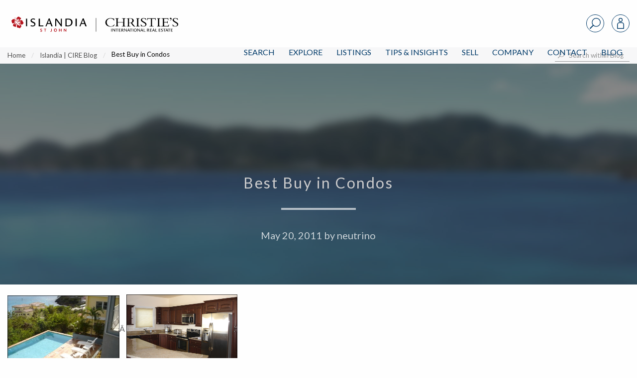

--- FILE ---
content_type: text/html; charset=UTF-8
request_url: https://www.islandiarealestate.com/best-buy-in-condos/
body_size: 39033
content:
<!doctype html>
<html lang="en-US">
<head>
<meta charset="UTF-8">
<meta name="viewport" content="width=device-width, initial-scale=1">
<link rel="profile" href="http://gmpg.org/xfn/11">
<link rel="pingback" href="https://www.islandiarealestate.com/xmlrpc.php">
<meta name='robots' content='index, follow, max-image-preview:large, max-snippet:-1, max-video-preview:-1' />

<!-- Google Tag Manager for WordPress by gtm4wp.com -->
<script data-cfasync="false" data-pagespeed-no-defer>
	var gtm4wp_datalayer_name = "dataLayer";
	var dataLayer = dataLayer || [];
</script>
<!-- End Google Tag Manager for WordPress by gtm4wp.com -->
	<!-- This site is optimized with the Yoast SEO plugin v22.7 - https://yoast.com/wordpress/plugins/seo/ -->
	<title>Best Buy in Condos - Islandia | Christie&#039;s Intl Real Estate</title>
	<link rel="canonical" href="https://www.islandiarealestate.com/best-buy-in-condos/" />
	<meta property="og:locale" content="en_US" />
	<meta property="og:type" content="article" />
	<meta property="og:title" content="Best Buy in Condos - Islandia | Christie&#039;s Intl Real Estate" />
	<meta property="og:description" content="Â  Â  Mango Terrace Condos in Cruz Bay have had prices slashed on the two bedroom units in hopes of a quick sale.Â  A two bedroom ground floor unit is now just $499,000.Â  Brand new, over 1200 sq ft, great views and breezes, walk to Cruz Bay and beach.Â  Financing available. Best deal in town. [&hellip;]" />
	<meta property="og:url" content="https://www.islandiarealestate.com/best-buy-in-condos/" />
	<meta property="og:site_name" content="Islandia | Christie&#039;s Intl Real Estate" />
	<meta property="article:publisher" content="https://www.facebook.com/islandiarealestate/" />
	<meta property="article:published_time" content="2011-05-20T16:42:04+00:00" />
	<meta property="og:image" content="https://www.islandiarealestate.com/wp-content/uploads/2011/05/POOL-LOUNGES-2-copy-300x185.jpg" />
	<meta name="author" content="neutrino" />
	<meta name="twitter:card" content="summary_large_image" />
	<meta name="twitter:label1" content="Written by" />
	<meta name="twitter:data1" content="neutrino" />
	<script type="application/ld+json" class="yoast-schema-graph">{"@context":"https://schema.org","@graph":[{"@type":"WebPage","@id":"https://www.islandiarealestate.com/best-buy-in-condos/","url":"https://www.islandiarealestate.com/best-buy-in-condos/","name":"Best Buy in Condos - Islandia | Christie&#039;s Intl Real Estate","isPartOf":{"@id":"https://www.islandiarealestate.com/#website"},"primaryImageOfPage":{"@id":"https://www.islandiarealestate.com/best-buy-in-condos/#primaryimage"},"image":{"@id":"https://www.islandiarealestate.com/best-buy-in-condos/#primaryimage"},"thumbnailUrl":"https://www.islandiarealestate.com/wp-content/uploads/2011/05/POOL-LOUNGES-2-copy-300x185.jpg","datePublished":"2011-05-20T16:42:04+00:00","dateModified":"2011-05-20T16:42:04+00:00","author":{"@id":"https://www.islandiarealestate.com/#/schema/person/42fd7dd5dd7c84e9b398327787a7cb48"},"breadcrumb":{"@id":"https://www.islandiarealestate.com/best-buy-in-condos/#breadcrumb"},"inLanguage":"en-US","potentialAction":[{"@type":"ReadAction","target":["https://www.islandiarealestate.com/best-buy-in-condos/"]}]},{"@type":"ImageObject","inLanguage":"en-US","@id":"https://www.islandiarealestate.com/best-buy-in-condos/#primaryimage","url":"https://d35dxumihbj8lw.cloudfront.net/wp-content/uploads/2011/05/05183007/POOL-LOUNGES-2-copy.jpg","contentUrl":"https://d35dxumihbj8lw.cloudfront.net/wp-content/uploads/2011/05/05183007/POOL-LOUNGES-2-copy.jpg","width":864,"height":534},{"@type":"BreadcrumbList","@id":"https://www.islandiarealestate.com/best-buy-in-condos/#breadcrumb","itemListElement":[{"@type":"ListItem","position":1,"name":"Home","item":"https://www.islandiarealestate.com/"},{"@type":"ListItem","position":2,"name":"Islandia | CIRE Blog","item":"https://www.islandiarealestate.com/real-estate-blog/"},{"@type":"ListItem","position":3,"name":"Best Buy in Condos"}]},{"@type":"WebSite","@id":"https://www.islandiarealestate.com/#website","url":"https://www.islandiarealestate.com/","name":"Islandia | Christie&#039;s Intl Real Estate","description":"Luxury Lives on St. John, USVI","potentialAction":[{"@type":"SearchAction","target":{"@type":"EntryPoint","urlTemplate":"https://www.islandiarealestate.com/?s={search_term_string}"},"query-input":"required name=search_term_string"}],"inLanguage":"en-US"},{"@type":"Person","@id":"https://www.islandiarealestate.com/#/schema/person/42fd7dd5dd7c84e9b398327787a7cb48","name":"neutrino","image":{"@type":"ImageObject","inLanguage":"en-US","@id":"https://www.islandiarealestate.com/#/schema/person/image/","url":"https://secure.gravatar.com/avatar/ccfe0215401840be4db3479d9f38a0e0?s=96&d=mm&r=g","contentUrl":"https://secure.gravatar.com/avatar/ccfe0215401840be4db3479d9f38a0e0?s=96&d=mm&r=g","caption":"neutrino"}}]}</script>
	<!-- / Yoast SEO plugin. -->


<link rel='dns-prefetch' href='//js.hs-scripts.com' />
<link rel='dns-prefetch' href='//cdn.jsdelivr.net' />
<link rel='dns-prefetch' href='//cdnjs.cloudflare.com' />
<link rel="alternate" type="application/rss+xml" title="Islandia | Christie&#039;s Intl Real Estate &raquo; Feed" href="https://www.islandiarealestate.com/feed/" />
<link rel="alternate" type="application/rss+xml" title="Islandia | Christie&#039;s Intl Real Estate &raquo; Comments Feed" href="https://www.islandiarealestate.com/comments/feed/" />
<script type="text/javascript">
/* <![CDATA[ */
window._wpemojiSettings = {"baseUrl":"https:\/\/s.w.org\/images\/core\/emoji\/14.0.0\/72x72\/","ext":".png","svgUrl":"https:\/\/s.w.org\/images\/core\/emoji\/14.0.0\/svg\/","svgExt":".svg","source":{"concatemoji":"https:\/\/www.islandiarealestate.com\/wp-includes\/js\/wp-emoji-release.min.js?ver=6.4.7"}};
/*! This file is auto-generated */
!function(i,n){var o,s,e;function c(e){try{var t={supportTests:e,timestamp:(new Date).valueOf()};sessionStorage.setItem(o,JSON.stringify(t))}catch(e){}}function p(e,t,n){e.clearRect(0,0,e.canvas.width,e.canvas.height),e.fillText(t,0,0);var t=new Uint32Array(e.getImageData(0,0,e.canvas.width,e.canvas.height).data),r=(e.clearRect(0,0,e.canvas.width,e.canvas.height),e.fillText(n,0,0),new Uint32Array(e.getImageData(0,0,e.canvas.width,e.canvas.height).data));return t.every(function(e,t){return e===r[t]})}function u(e,t,n){switch(t){case"flag":return n(e,"\ud83c\udff3\ufe0f\u200d\u26a7\ufe0f","\ud83c\udff3\ufe0f\u200b\u26a7\ufe0f")?!1:!n(e,"\ud83c\uddfa\ud83c\uddf3","\ud83c\uddfa\u200b\ud83c\uddf3")&&!n(e,"\ud83c\udff4\udb40\udc67\udb40\udc62\udb40\udc65\udb40\udc6e\udb40\udc67\udb40\udc7f","\ud83c\udff4\u200b\udb40\udc67\u200b\udb40\udc62\u200b\udb40\udc65\u200b\udb40\udc6e\u200b\udb40\udc67\u200b\udb40\udc7f");case"emoji":return!n(e,"\ud83e\udef1\ud83c\udffb\u200d\ud83e\udef2\ud83c\udfff","\ud83e\udef1\ud83c\udffb\u200b\ud83e\udef2\ud83c\udfff")}return!1}function f(e,t,n){var r="undefined"!=typeof WorkerGlobalScope&&self instanceof WorkerGlobalScope?new OffscreenCanvas(300,150):i.createElement("canvas"),a=r.getContext("2d",{willReadFrequently:!0}),o=(a.textBaseline="top",a.font="600 32px Arial",{});return e.forEach(function(e){o[e]=t(a,e,n)}),o}function t(e){var t=i.createElement("script");t.src=e,t.defer=!0,i.head.appendChild(t)}"undefined"!=typeof Promise&&(o="wpEmojiSettingsSupports",s=["flag","emoji"],n.supports={everything:!0,everythingExceptFlag:!0},e=new Promise(function(e){i.addEventListener("DOMContentLoaded",e,{once:!0})}),new Promise(function(t){var n=function(){try{var e=JSON.parse(sessionStorage.getItem(o));if("object"==typeof e&&"number"==typeof e.timestamp&&(new Date).valueOf()<e.timestamp+604800&&"object"==typeof e.supportTests)return e.supportTests}catch(e){}return null}();if(!n){if("undefined"!=typeof Worker&&"undefined"!=typeof OffscreenCanvas&&"undefined"!=typeof URL&&URL.createObjectURL&&"undefined"!=typeof Blob)try{var e="postMessage("+f.toString()+"("+[JSON.stringify(s),u.toString(),p.toString()].join(",")+"));",r=new Blob([e],{type:"text/javascript"}),a=new Worker(URL.createObjectURL(r),{name:"wpTestEmojiSupports"});return void(a.onmessage=function(e){c(n=e.data),a.terminate(),t(n)})}catch(e){}c(n=f(s,u,p))}t(n)}).then(function(e){for(var t in e)n.supports[t]=e[t],n.supports.everything=n.supports.everything&&n.supports[t],"flag"!==t&&(n.supports.everythingExceptFlag=n.supports.everythingExceptFlag&&n.supports[t]);n.supports.everythingExceptFlag=n.supports.everythingExceptFlag&&!n.supports.flag,n.DOMReady=!1,n.readyCallback=function(){n.DOMReady=!0}}).then(function(){return e}).then(function(){var e;n.supports.everything||(n.readyCallback(),(e=n.source||{}).concatemoji?t(e.concatemoji):e.wpemoji&&e.twemoji&&(t(e.twemoji),t(e.wpemoji)))}))}((window,document),window._wpemojiSettings);
/* ]]> */
</script>
<style id='wp-emoji-styles-inline-css' type='text/css'>

	img.wp-smiley, img.emoji {
		display: inline !important;
		border: none !important;
		box-shadow: none !important;
		height: 1em !important;
		width: 1em !important;
		margin: 0 0.07em !important;
		vertical-align: -0.1em !important;
		background: none !important;
		padding: 0 !important;
	}
</style>
<link rel='stylesheet' id='wp-block-library-css' href='https://www.islandiarealestate.com/wp-includes/css/dist/block-library/style.min.css?ver=6.4.7' type='text/css' media='all' />
<style id='classic-theme-styles-inline-css' type='text/css'>
/*! This file is auto-generated */
.wp-block-button__link{color:#fff;background-color:#32373c;border-radius:9999px;box-shadow:none;text-decoration:none;padding:calc(.667em + 2px) calc(1.333em + 2px);font-size:1.125em}.wp-block-file__button{background:#32373c;color:#fff;text-decoration:none}
</style>
<style id='global-styles-inline-css' type='text/css'>
body{--wp--preset--color--black: #000000;--wp--preset--color--cyan-bluish-gray: #abb8c3;--wp--preset--color--white: #ffffff;--wp--preset--color--pale-pink: #f78da7;--wp--preset--color--vivid-red: #cf2e2e;--wp--preset--color--luminous-vivid-orange: #ff6900;--wp--preset--color--luminous-vivid-amber: #fcb900;--wp--preset--color--light-green-cyan: #7bdcb5;--wp--preset--color--vivid-green-cyan: #00d084;--wp--preset--color--pale-cyan-blue: #8ed1fc;--wp--preset--color--vivid-cyan-blue: #0693e3;--wp--preset--color--vivid-purple: #9b51e0;--wp--preset--gradient--vivid-cyan-blue-to-vivid-purple: linear-gradient(135deg,rgba(6,147,227,1) 0%,rgb(155,81,224) 100%);--wp--preset--gradient--light-green-cyan-to-vivid-green-cyan: linear-gradient(135deg,rgb(122,220,180) 0%,rgb(0,208,130) 100%);--wp--preset--gradient--luminous-vivid-amber-to-luminous-vivid-orange: linear-gradient(135deg,rgba(252,185,0,1) 0%,rgba(255,105,0,1) 100%);--wp--preset--gradient--luminous-vivid-orange-to-vivid-red: linear-gradient(135deg,rgba(255,105,0,1) 0%,rgb(207,46,46) 100%);--wp--preset--gradient--very-light-gray-to-cyan-bluish-gray: linear-gradient(135deg,rgb(238,238,238) 0%,rgb(169,184,195) 100%);--wp--preset--gradient--cool-to-warm-spectrum: linear-gradient(135deg,rgb(74,234,220) 0%,rgb(151,120,209) 20%,rgb(207,42,186) 40%,rgb(238,44,130) 60%,rgb(251,105,98) 80%,rgb(254,248,76) 100%);--wp--preset--gradient--blush-light-purple: linear-gradient(135deg,rgb(255,206,236) 0%,rgb(152,150,240) 100%);--wp--preset--gradient--blush-bordeaux: linear-gradient(135deg,rgb(254,205,165) 0%,rgb(254,45,45) 50%,rgb(107,0,62) 100%);--wp--preset--gradient--luminous-dusk: linear-gradient(135deg,rgb(255,203,112) 0%,rgb(199,81,192) 50%,rgb(65,88,208) 100%);--wp--preset--gradient--pale-ocean: linear-gradient(135deg,rgb(255,245,203) 0%,rgb(182,227,212) 50%,rgb(51,167,181) 100%);--wp--preset--gradient--electric-grass: linear-gradient(135deg,rgb(202,248,128) 0%,rgb(113,206,126) 100%);--wp--preset--gradient--midnight: linear-gradient(135deg,rgb(2,3,129) 0%,rgb(40,116,252) 100%);--wp--preset--font-size--small: 13px;--wp--preset--font-size--medium: 20px;--wp--preset--font-size--large: 36px;--wp--preset--font-size--x-large: 42px;--wp--preset--spacing--20: 0.44rem;--wp--preset--spacing--30: 0.67rem;--wp--preset--spacing--40: 1rem;--wp--preset--spacing--50: 1.5rem;--wp--preset--spacing--60: 2.25rem;--wp--preset--spacing--70: 3.38rem;--wp--preset--spacing--80: 5.06rem;--wp--preset--shadow--natural: 6px 6px 9px rgba(0, 0, 0, 0.2);--wp--preset--shadow--deep: 12px 12px 50px rgba(0, 0, 0, 0.4);--wp--preset--shadow--sharp: 6px 6px 0px rgba(0, 0, 0, 0.2);--wp--preset--shadow--outlined: 6px 6px 0px -3px rgba(255, 255, 255, 1), 6px 6px rgba(0, 0, 0, 1);--wp--preset--shadow--crisp: 6px 6px 0px rgba(0, 0, 0, 1);}:where(.is-layout-flex){gap: 0.5em;}:where(.is-layout-grid){gap: 0.5em;}body .is-layout-flow > .alignleft{float: left;margin-inline-start: 0;margin-inline-end: 2em;}body .is-layout-flow > .alignright{float: right;margin-inline-start: 2em;margin-inline-end: 0;}body .is-layout-flow > .aligncenter{margin-left: auto !important;margin-right: auto !important;}body .is-layout-constrained > .alignleft{float: left;margin-inline-start: 0;margin-inline-end: 2em;}body .is-layout-constrained > .alignright{float: right;margin-inline-start: 2em;margin-inline-end: 0;}body .is-layout-constrained > .aligncenter{margin-left: auto !important;margin-right: auto !important;}body .is-layout-constrained > :where(:not(.alignleft):not(.alignright):not(.alignfull)){max-width: var(--wp--style--global--content-size);margin-left: auto !important;margin-right: auto !important;}body .is-layout-constrained > .alignwide{max-width: var(--wp--style--global--wide-size);}body .is-layout-flex{display: flex;}body .is-layout-flex{flex-wrap: wrap;align-items: center;}body .is-layout-flex > *{margin: 0;}body .is-layout-grid{display: grid;}body .is-layout-grid > *{margin: 0;}:where(.wp-block-columns.is-layout-flex){gap: 2em;}:where(.wp-block-columns.is-layout-grid){gap: 2em;}:where(.wp-block-post-template.is-layout-flex){gap: 1.25em;}:where(.wp-block-post-template.is-layout-grid){gap: 1.25em;}.has-black-color{color: var(--wp--preset--color--black) !important;}.has-cyan-bluish-gray-color{color: var(--wp--preset--color--cyan-bluish-gray) !important;}.has-white-color{color: var(--wp--preset--color--white) !important;}.has-pale-pink-color{color: var(--wp--preset--color--pale-pink) !important;}.has-vivid-red-color{color: var(--wp--preset--color--vivid-red) !important;}.has-luminous-vivid-orange-color{color: var(--wp--preset--color--luminous-vivid-orange) !important;}.has-luminous-vivid-amber-color{color: var(--wp--preset--color--luminous-vivid-amber) !important;}.has-light-green-cyan-color{color: var(--wp--preset--color--light-green-cyan) !important;}.has-vivid-green-cyan-color{color: var(--wp--preset--color--vivid-green-cyan) !important;}.has-pale-cyan-blue-color{color: var(--wp--preset--color--pale-cyan-blue) !important;}.has-vivid-cyan-blue-color{color: var(--wp--preset--color--vivid-cyan-blue) !important;}.has-vivid-purple-color{color: var(--wp--preset--color--vivid-purple) !important;}.has-black-background-color{background-color: var(--wp--preset--color--black) !important;}.has-cyan-bluish-gray-background-color{background-color: var(--wp--preset--color--cyan-bluish-gray) !important;}.has-white-background-color{background-color: var(--wp--preset--color--white) !important;}.has-pale-pink-background-color{background-color: var(--wp--preset--color--pale-pink) !important;}.has-vivid-red-background-color{background-color: var(--wp--preset--color--vivid-red) !important;}.has-luminous-vivid-orange-background-color{background-color: var(--wp--preset--color--luminous-vivid-orange) !important;}.has-luminous-vivid-amber-background-color{background-color: var(--wp--preset--color--luminous-vivid-amber) !important;}.has-light-green-cyan-background-color{background-color: var(--wp--preset--color--light-green-cyan) !important;}.has-vivid-green-cyan-background-color{background-color: var(--wp--preset--color--vivid-green-cyan) !important;}.has-pale-cyan-blue-background-color{background-color: var(--wp--preset--color--pale-cyan-blue) !important;}.has-vivid-cyan-blue-background-color{background-color: var(--wp--preset--color--vivid-cyan-blue) !important;}.has-vivid-purple-background-color{background-color: var(--wp--preset--color--vivid-purple) !important;}.has-black-border-color{border-color: var(--wp--preset--color--black) !important;}.has-cyan-bluish-gray-border-color{border-color: var(--wp--preset--color--cyan-bluish-gray) !important;}.has-white-border-color{border-color: var(--wp--preset--color--white) !important;}.has-pale-pink-border-color{border-color: var(--wp--preset--color--pale-pink) !important;}.has-vivid-red-border-color{border-color: var(--wp--preset--color--vivid-red) !important;}.has-luminous-vivid-orange-border-color{border-color: var(--wp--preset--color--luminous-vivid-orange) !important;}.has-luminous-vivid-amber-border-color{border-color: var(--wp--preset--color--luminous-vivid-amber) !important;}.has-light-green-cyan-border-color{border-color: var(--wp--preset--color--light-green-cyan) !important;}.has-vivid-green-cyan-border-color{border-color: var(--wp--preset--color--vivid-green-cyan) !important;}.has-pale-cyan-blue-border-color{border-color: var(--wp--preset--color--pale-cyan-blue) !important;}.has-vivid-cyan-blue-border-color{border-color: var(--wp--preset--color--vivid-cyan-blue) !important;}.has-vivid-purple-border-color{border-color: var(--wp--preset--color--vivid-purple) !important;}.has-vivid-cyan-blue-to-vivid-purple-gradient-background{background: var(--wp--preset--gradient--vivid-cyan-blue-to-vivid-purple) !important;}.has-light-green-cyan-to-vivid-green-cyan-gradient-background{background: var(--wp--preset--gradient--light-green-cyan-to-vivid-green-cyan) !important;}.has-luminous-vivid-amber-to-luminous-vivid-orange-gradient-background{background: var(--wp--preset--gradient--luminous-vivid-amber-to-luminous-vivid-orange) !important;}.has-luminous-vivid-orange-to-vivid-red-gradient-background{background: var(--wp--preset--gradient--luminous-vivid-orange-to-vivid-red) !important;}.has-very-light-gray-to-cyan-bluish-gray-gradient-background{background: var(--wp--preset--gradient--very-light-gray-to-cyan-bluish-gray) !important;}.has-cool-to-warm-spectrum-gradient-background{background: var(--wp--preset--gradient--cool-to-warm-spectrum) !important;}.has-blush-light-purple-gradient-background{background: var(--wp--preset--gradient--blush-light-purple) !important;}.has-blush-bordeaux-gradient-background{background: var(--wp--preset--gradient--blush-bordeaux) !important;}.has-luminous-dusk-gradient-background{background: var(--wp--preset--gradient--luminous-dusk) !important;}.has-pale-ocean-gradient-background{background: var(--wp--preset--gradient--pale-ocean) !important;}.has-electric-grass-gradient-background{background: var(--wp--preset--gradient--electric-grass) !important;}.has-midnight-gradient-background{background: var(--wp--preset--gradient--midnight) !important;}.has-small-font-size{font-size: var(--wp--preset--font-size--small) !important;}.has-medium-font-size{font-size: var(--wp--preset--font-size--medium) !important;}.has-large-font-size{font-size: var(--wp--preset--font-size--large) !important;}.has-x-large-font-size{font-size: var(--wp--preset--font-size--x-large) !important;}
.wp-block-navigation a:where(:not(.wp-element-button)){color: inherit;}
:where(.wp-block-post-template.is-layout-flex){gap: 1.25em;}:where(.wp-block-post-template.is-layout-grid){gap: 1.25em;}
:where(.wp-block-columns.is-layout-flex){gap: 2em;}:where(.wp-block-columns.is-layout-grid){gap: 2em;}
.wp-block-pullquote{font-size: 1.5em;line-height: 1.6;}
</style>
<link rel='stylesheet' id='fa-css' href='https://cdnjs.cloudflare.com/ajax/libs/font-awesome/5.15.2/css/all.min.css?ver=1.6.8' type='text/css' media='all' />
<link rel='stylesheet' id='ldx-css' href='https://www.islandiarealestate.com/wp-content/plugins/vacation-rental-website/public/styles/ldx-public.css?ver=1.6.8' type='text/css' media='all' />
<link rel='stylesheet' id='neutrino_fonts-css' href='//fonts.googleapis.com/css?family=Lato%3A300%2C300i%2C400%2C400i%2C500%2C600%2C700%2C700i%2C800%2C800i%2C900%2C900i&#038;ver=6.4.7' type='text/css' media='all' />
<link rel='stylesheet' id='neutrino_styles-css' href='https://www.islandiarealestate.com/wp-content/themes/fuelidx-islandia/css/app.css?ver=1.1l' type='text/css' media='all' />
<link rel='stylesheet' id='fuelidx-magnific-popup-css' href='https://www.islandiarealestate.com/wp-content/plugins/fuelidx/views/default/public/css/magnific-popup-fuelidx.css?ver=1.2.7' type='text/css' media='all' />
<script type="text/javascript" src="https://www.islandiarealestate.com/wp-includes/js/jquery/jquery.min.js?ver=3.7.1" id="jquery-core-js"></script>
<script type="text/javascript" src="https://www.islandiarealestate.com/wp-includes/js/jquery/jquery-migrate.min.js?ver=3.4.1" id="jquery-migrate-js"></script>
<script type="text/javascript" src="https://cdnjs.cloudflare.com/ajax/libs/axios/0.16.2/axios.min.js?ver=1" id="axios-js"></script>
<script type="text/javascript" src="https://www.islandiarealestate.com/wp-content/themes/fuelidx-islandia/js/vendors/js.cookie.js?ver=1" id="js-cookie-js"></script>
<script type="text/javascript" src="https://use.fontawesome.com/01f40a5c19.js?ver=6.4.7" id="font_awesome-js"></script>
<link rel="https://api.w.org/" href="https://www.islandiarealestate.com/wp-json/" /><link rel="alternate" type="application/json" href="https://www.islandiarealestate.com/wp-json/wp/v2/posts/2876" /><link rel="EditURI" type="application/rsd+xml" title="RSD" href="https://www.islandiarealestate.com/xmlrpc.php?rsd" />
<meta name="generator" content="WordPress 6.4.7" />
<link rel='shortlink' href='https://www.islandiarealestate.com/?p=2876' />
<link rel="alternate" type="application/json+oembed" href="https://www.islandiarealestate.com/wp-json/oembed/1.0/embed?url=https%3A%2F%2Fwww.islandiarealestate.com%2Fbest-buy-in-condos%2F" />
<link rel="alternate" type="text/xml+oembed" href="https://www.islandiarealestate.com/wp-json/oembed/1.0/embed?url=https%3A%2F%2Fwww.islandiarealestate.com%2Fbest-buy-in-condos%2F&#038;format=xml" />
<script type="text/javascript" src="https://www.islandiarealestate.com/wp-content/plugins/flv-embed/swfobject.js"></script>


<style>

</style>

<!-- Google Tag Manager for WordPress by gtm4wp.com -->
<!-- GTM Container placement set to footer -->
<script data-cfasync="false" data-pagespeed-no-defer type="text/javascript">
	var dataLayer_content = {"pagePostType":"post","pagePostType2":"single-post","pageCategory":["price-changes"],"pagePostAuthor":"neutrino"};
	dataLayer.push( dataLayer_content );
</script>
<script data-cfasync="false">
(function(w,d,s,l,i){w[l]=w[l]||[];w[l].push({'gtm.start':
new Date().getTime(),event:'gtm.js'});var f=d.getElementsByTagName(s)[0],
j=d.createElement(s),dl=l!='dataLayer'?'&l='+l:'';j.async=true;j.src=
'//www.googletagmanager.com/gtm.'+'js?id='+i+dl;f.parentNode.insertBefore(j,f);
})(window,document,'script','dataLayer','GTM-PTTM66G');
</script>
<!-- End Google Tag Manager -->
<!-- End Google Tag Manager for WordPress by gtm4wp.com -->			<!-- DO NOT COPY THIS SNIPPET! Start of Page Analytics Tracking for HubSpot WordPress plugin v7.17.2-->
			<script type="text/javascript">
				var _hsq = _hsq || [];
				_hsq.push(["setContentType", "blog-post"]);
			</script>
			<!-- DO NOT COPY THIS SNIPPET! End of Page Analytics Tracking for HubSpot WordPress plugin -->
			<link rel="icon" href="https://d35dxumihbj8lw.cloudfront.net/wp-content/uploads/2024/01/12111955/cropped-Untitled-design-4-32x32.png" sizes="32x32" />
<link rel="icon" href="https://d35dxumihbj8lw.cloudfront.net/wp-content/uploads/2024/01/12111955/cropped-Untitled-design-4-192x192.png" sizes="192x192" />
<link rel="apple-touch-icon" href="https://d35dxumihbj8lw.cloudfront.net/wp-content/uploads/2024/01/12111955/cropped-Untitled-design-4-180x180.png" />
<meta name="msapplication-TileImage" content="https://d35dxumihbj8lw.cloudfront.net/wp-content/uploads/2024/01/12111955/cropped-Untitled-design-4-270x270.png" />
		<style type="text/css" id="wp-custom-css">
			.blog-landing .all-articles{max-width:77rem !important}		</style>
		<link rel="apple-touch-icon" sizes="180x180" href="/wp-content/themes/fuelidx-islandia/images/favicon/apple-touch-icon.png">
<link rel="icon" type="image/png" sizes="32x32" href="/wp-content/themes/fuelidx-islandia/images/favicon/favicon-32x32.png">
<link rel="icon" type="image/png" sizes="16x16" href="/wp-content/themes/fuelidx-islandia/images/favicon/favicon-16x16.png">
<link rel="manifest" href="/wp-content/themes/fuelidx-islandia/images/favicon/manifest.json">
<link rel="mask-icon" href="/wp-content/themes/fuelidx-islandia/images/favicon/safari-pinned-tab.svg" color="#c43150">
<link rel="shortcut icon" href="/wp-content/themes/fuelidx-islandia/images/favicon/favicon.ico">
<meta name="apple-mobile-web-app-title" content="Islandia Real Estate">
<meta name="application-name" content="Islandia Real Estate">
<meta name="msapplication-config" content="/wp-content/themes/fuelidx-islandia/images/favicon/browserconfig.xml">
<meta name="theme-color" content="#ffffff">
            <script>
        (function(i,s,o,g,r,a,m){i['GoogleAnalyticsObject']=r;i[r]=i[r]||function(){
            (i[r].q=i[r].q||[]).push(arguments)},i[r].l=1*new Date();a=s.createElement(o),
            m=s.getElementsByTagName(o)[0];a.async=1;a.src=g;m.parentNode.insertBefore(a,m)
        })(window,document,'script','//www.google-analytics.com/analytics.js','ga');

        ga('create', 'UA-435054-2', 'auto');
        ga('send', 'pageview');
    </script>
    <style type="text/css">
    body.home .header {
	    top: 0 !important;
	}
	body.home .front-page-slideshow {
	    margin-top: inherit !important;
	}
    </style>
</head>
<body class="post-template-default single single-post postid-2876 single-format-standard post-best-buy-in-condos">
<svg width="0" height="0" style="position: absolute;" xmlns="http://www.w3.org/2000/svg" xmlns:xlink="http://www.w3.org/1999/xlink">
<symbol id="addtotourlist-icon" viewBox="0 0 18.25 18.07"><defs><style>.aacls-1{font-size:18px;fill:#4d4d4f;font-family:FontAwesome,FontAwesome;letter-spacing:.03em}</style></defs><title>Artboard 1</title><text class="aacls-1" transform="translate(.75 15.47)">?</text></symbol>
<symbol id="alert-icon" viewBox="0 0 18.34 18.42"><defs><style>.abcls-1{isolation:isolate;font-size:18px;font-family:FontAwesome,FontAwesome;letter-spacing:.02em}</style></defs><title>alert-icon</title><text class="abcls-1" transform="translate(0 15.84)">?</text></symbol>
<symbol id="calendar-icon" viewBox="0 0 18.25 18.07"><defs><style>.accls-1{font-size:18px;fill:#7c7c7c;font-family:FontAwesome,FontAwesome;letter-spacing:.03em}</style></defs><title>Artboard 1</title><text class="accls-1" transform="translate(.72 15.47)">?</text></symbol>
<symbol viewBox="0 0 1792 1792" id="camera-photo-icon"><path d="M896 672q119 0 203.5 84.5T1184 960t-84.5 203.5T896 1248t-203.5-84.5T608 960t84.5-203.5T896 672zm704-416q106 0 181 75t75 181v896q0 106-75 181t-181 75H192q-106 0-181-75t-75-181V512q0-106 75-181t181-75h224l51-136q19-49 69.5-84.5T640 0h512q53 0 103.5 35.5T1325 120l51 136h224zM896 1408q185 0 316.5-131.5T1344 960t-131.5-316.5T896 512 579.5 643.5 448 960t131.5 316.5T896 1408z" fill="#fff"/></symbol>
<symbol viewBox="0 0 23 37" id="caret-left-icon"><defs><style>.aecls-1{font-size:40px;filter:url(#aefilter);fill:#fff;text-anchor:end;font-family:FontAwesome}</style><filter id="aefilter" x="1950" y="1058" width="23" height="37" filterUnits="userSpaceOnUse"><feOffset result="offset" dx="-.052" dy="-.999" in="SourceAlpha"/><feGaussianBlur result="blur" stdDeviation="1.414"/><feFlood result="flood" flood-opacity=".35"/><feComposite result="composite" operator="in" in2="blur"/><feBlend result="blend" in="SourceGraphic"/></filter></defs><text id="ae_" data-name="?" class="aecls-1" transform="matrix(1.485 0 0 1.482 22.156 37.296)"><tspan x="0">?</tspan></text></symbol>
<symbol viewBox="0 0 23 37" id="caret-right-icon"><defs><style>.afcls-1{font-size:40px;filter:url(#affilter);fill:#fff;text-anchor:end;font-family:FontAwesome}</style><filter id="affilter" x="2248" y="1058" width="23" height="37" filterUnits="userSpaceOnUse"><feOffset result="offset" dx="-.052" dy="-.999" in="SourceAlpha"/><feGaussianBlur result="blur" stdDeviation="1.414"/><feFlood result="flood" flood-opacity=".35"/><feComposite result="composite" operator="in" in2="blur"/><feBlend result="blend" in="SourceGraphic"/></filter></defs><text id="af_" data-name="?" class="afcls-1" transform="matrix(1.485 0 0 1.482 22.562 37.296)"><tspan x="0">?</tspan></text></symbol>
<symbol viewBox="0 0 21.97 21.97" id="close"><defs><style>.agcls-1{fill:#003a69;fill-rule:evenodd}</style></defs><path id="agM" class="agcls-1" d="M5084.16 1056.63l8.25-8.34-8.25-8.35a1.462 1.462 0 1 1 2.07-2.06l8.34 8.25 8.34-8.25a1.462 1.462 0 1 1 2.07 2.06l-8.25 8.35 8.25 8.34a1.462 1.462 0 1 1-2.07 2.06l-8.34-8.25-8.34 8.25a1.462 1.462 0 1 1-2.07-2.06z" transform="translate(-5083.59 -1037.31)"/></symbol>
<symbol viewBox="0 0 21.97 21.97" id="close-grey"><defs><style>.ahcls-1{fill:#4d4d4d;fill-rule:evenodd}</style></defs><path id="ahM" class="ahcls-1" d="M5084.16 1056.63l8.25-8.34-8.25-8.35a1.462 1.462 0 1 1 2.07-2.06l8.34 8.25 8.34-8.25a1.462 1.462 0 1 1 2.07 2.06l-8.25 8.35 8.25 8.34a1.462 1.462 0 1 1-2.07 2.06l-8.34-8.25-8.34 8.25a1.462 1.462 0 1 1-2.07-2.06z" transform="translate(-5083.59 -1037.31)"/></symbol>
<symbol id="delete-icon" viewBox="0 0 14.48 18.42"><defs><style>.aicls-1{isolation:isolate;font-size:18px;font-family:FontAwesome,FontAwesome;letter-spacing:.02em}</style></defs><title>delete-icon</title><text class="aicls-1" transform="translate(0 15.84)">?</text></symbol>
<symbol id="edit-icon" viewBox="0 0 15.77 18.42"><defs><style>.ajcls-1{isolation:isolate;font-size:18px;font-family:FontAwesome,FontAwesome;letter-spacing:.02em}</style></defs><title>edit-icon</title><text class="ajcls-1" transform="translate(0 15.84)">?</text></symbol>
<symbol id="email-icon" viewBox="0 0 40 31.43"><defs><style>.akcls-1{fill:#003a69}</style></defs><title>email-icon</title><path class="akcls-1" d="M40 3.57v24.29a3.58 3.58 0 0 1-3.57 3.57H3.57a3.44 3.44 0 0 1-2.52-1 3.44 3.44 0 0 1-1-2.52V3.57A3.44 3.44 0 0 1 1 1a3.44 3.44 0 0 1 2.57-1h32.86A3.44 3.44 0 0 1 39 1a3.44 3.44 0 0 1 1 2.57zm-2.86.83v-.55-.29a.62.62 0 0 0-.07-.28l-.12-.2a.42.42 0 0 0-.2-.17.82.82 0 0 0-.31-.06H3.57a.72.72 0 0 0-.71.71 7.81 7.81 0 0 0 3.28 6.35l9 7.08.78.66q.65.55 1 .84t1 .7a5.91 5.91 0 0 0 1.08.61 2.64 2.64 0 0 0 1 .2 2.65 2.65 0 0 0 1-.2 5.94 5.94 0 0 0 1.13-.61q.61-.41 1-.7t1-.84l.78-.66 9-7.08a10.47 10.47 0 0 0 2.19-2.58 5.57 5.57 0 0 0 1.04-2.93zm0 23.46V10.71a13.13 13.13 0 0 1-1.54 1.47q-6 4.6-9.51 7.54-1.14 1-1.85 1.5a10.35 10.35 0 0 1-1.93 1.08 5.6 5.6 0 0 1-2.29.55 5.6 5.6 0 0 1-2.29-.55 10.32 10.32 0 0 1-1.93-1.08q-.71-.54-1.85-1.5-3.53-2.95-9.51-7.54a13.09 13.09 0 0 1-1.54-1.47v17.15a.72.72 0 0 0 .71.71h32.82a.72.72 0 0 0 .71-.71z"/></symbol>
<symbol viewBox="0 0 14.469 27.844" id="facebook-icon"><defs><style>.alcls-1{fill:#003a69;fill-rule:evenodd}</style></defs><path id="al_" data-name="?" class="alcls-1" d="M635.193 287.014a32.767 32.767 0 0 0-3.816-.2c-3.783 0-6.378 2.31-6.378 6.545v3.649h-4.268v4.955H625v12.7h5.123v-12.7h4.251l.653-4.955h-4.9v-3.163c0-1.423.385-2.411 2.443-2.411h2.628v-4.419z" transform="translate(-620.719 -286.812)"/></symbol>
<symbol viewBox="0 0 17 17" id="gallery-view-icon"><defs><style>.amcls-1{fill:#fff;fill-opacity:0;stroke-width:1px;fill-rule:evenodd}</style></defs><path id="amRectangle_67_copy_7" data-name="Rectangle 67 copy 7" class="amcls-1" d="M1403 2394h7v7h-7v-7zm9 0h7v7h-7v-7zm0 9h7v7h-7v-7zm-9 0h7v7h-7v-7z" transform="translate(-1402.5 -2393.5)"/></symbol>
<symbol id="hide-hover-icon" viewBox="0 0 17.06 18.42"><defs><style>.ancls-1{isolation:isolate;font-size:18px;fill:#fff;font-family:FontAwesome,FontAwesome;letter-spacing:.02em}</style></defs><title>hide-hover-icon</title><text class="ancls-1" transform="translate(0 15.84)">?</text></symbol>
<symbol id="hide-icon" viewBox="0 0 18.25 18.07"><defs><style>.aocls-1{font-size:18px;fill:#fff;font-family:FontAwesome,FontAwesome;letter-spacing:.02em}</style></defs><title>Artboard 1</title><text class="aocls-1" transform="translate(1.56 14.63)">?</text></symbol>
<symbol viewBox="0 0 25.718 24.594" id="linkedin-icon"><defs><style>.apcls-1{fill:#003a69;fill-rule:evenodd}</style></defs><path id="ap_" data-name="?" class="apcls-1" d="M683.7 299.275h-5.524v16.588h5.524v-16.588zm.351-5.122a2.848 2.848 0 0 0-3.08-2.862 2.877 2.877 0 0 0-3.113 2.862 2.847 2.847 0 0 0 3.046 2.862h.034a2.858 2.858 0 0 0 3.11-2.862zm19.518 12.2c0-5.089-2.712-7.466-6.344-7.466a5.465 5.465 0 0 0-5 2.8h.033v-2.411h-5.507s.067 1.557 0 16.588h5.507v-9.256a4.178 4.178 0 0 1 .184-1.356 3.019 3.019 0 0 1 2.829-2.009c1.992 0 2.8 1.524 2.8 3.75v8.871h5.507v-9.507z" transform="translate(-677.844 -291.281)"/></symbol>
<symbol viewBox="0 0 21 33" id="login-icon"><image width="21" height="33" xlink:href="[data-uri]"/></symbol>
<symbol id="login-icon-white" viewBox="0 0 19 30"><defs><style>.arcls-1{fill:none;stroke:#fff;stroke-linejoin:round;stroke-width:2px}</style></defs><title>login-icon-white</title><circle class="arcls-1" cx="9.5" cy="5.5" r="4.5"/><path class="arcls-1" d="M20 21.5a5.55 5.55 0 0 0-5.5-5.5h-6A5.55 5.55 0 0 0 3 21.5V32h17V22z" transform="translate(-2 -3)"/></symbol>
<symbol id="logo" viewBox="0 0 357.06 357.06"><defs><style>.ascls-1{fill:#231f20}</style></defs><title>Charlie_Dresen_logo_mark_2017</title><path class="ascls-1" d="M330 371.14h-42.46v83.11a46.07 46.07 0 0 0 9.27 4.05 58.91 58.91 0 0 0 10.72 1.95v-70.9H330c23.9 0 39.51 16.42 39.51 38.86 0 11.45-4.07 21.24-11.23 28.09a37.94 37.94 0 0 1-9 6s-2.61 1.35-4.21 2a78.71 78.71 0 0 1-31.78 6.7 67.72 67.72 0 0 1-52.08-24.1c-11.24-13.25-17.94-31-17.94-50.84 0-42.12 30-74.42 70-74.42 24.55 0 41.6 10.34 56.85 24.81l14-15c-18.09-17.05-37.73-28.68-70.54-28.68-53.23 0-91.47 42.12-91.47 93.8 0 25.46 9.16 48.27 24.6 65 16.22 17.53 39.36 28.31 66.09 28.31 13.88 0 25.59-2.27 35.91-6.34a86 86 0 0 0 10.69-5.09 56.47 56.47 0 0 0 13-8.82 54 54 0 0 0 10.77-13.44 57 57 0 0 0 7.27-28.28c.01-32.22-24.7-56.77-60.44-56.77z" transform="translate(-127.74 -217.78)"/><path class="ascls-1" d="M484.79 574.84H127.74V217.78h357.05zm-338.06-19h319.06V236.78H146.74z" transform="translate(-127.74 -217.78)"/></symbol>
<symbol viewBox="0 0 1492 1492" id="logo-white"><image x="2" y="2" width="1488" height="1488" xlink:href="[data-uri]"/></symbol>
<symbol viewBox="0 0 1792 1792" id="map-view-icon"><path d="M1892 11q28 20 28 53v1408q0 20-11 36t-29 23l-640 256q-24 11-48 0l-616-246-616 246q-10 5-24 5-19 0-36-11-28-20-28-53V320q0-20 11-36t29-23L552 5q24-11 48 0l616 246L1832 5q32-13 60 6zM608 146v1270l576 230V376zM0 363v1270l544-217V146zm1792 1066V159l-544 217v1270z"/></symbol>
<symbol id="menu-icon-grey" viewBox="0 0 38 27"><defs><style>.avcls-1{fill:#4c4c4c;fill-rule:evenodd}</style></defs><path class="avcls-1" d="M1239 32v-3h38v3h-38z" transform="translate(-1239 -29)"/><path id="avShape_36_copy" data-name="Shape 36 copy" class="avcls-1" d="M1239 44v-3h38v3h-38z" transform="translate(-1239 -29)"/><path id="avShape_36_copy_2" data-name="Shape 36 copy 2" class="avcls-1" d="M1239 56v-3h38v3h-38z" transform="translate(-1239 -29)"/></symbol>
<symbol id="menu-icon-white" viewBox="0 0 38 27"><defs><style>.awcls-1{fill:#fff;fill-rule:evenodd}</style></defs><path class="awcls-1" id="awmenu-bar-1" data-name="menu-bar-1" d="M1239 32v-3h38v3h-38z" transform="translate(-1239 -29)"/><path class="awcls-1" id="awmenu-bar-2" data-name="menu-bar-2" d="M1239 44v-3h38v3h-38z" transform="translate(-1239 -29)"/><path class="awcls-1" id="awmenu-bar-3" data-name="menu-bar-3" d="M1239 56v-3h38v3h-38z" transform="translate(-1239 -29)"/></symbol>
<symbol viewBox="0 0 198.896 53.995" id="more-icon"><path d="M54.245 13.499C54.245 6.046 48.17 0 40.684 0H13.561C6.074 0 0 6.046 0 13.499v26.998c0 7.453 6.074 13.499 13.561 13.499h27.123c7.487 0 13.561-6.046 13.561-13.499V13.499zm72.326 0C126.571 6.046 120.497 0 113.01 0H85.887C78.4 0 72.326 6.046 72.326 13.499v26.998c0 7.453 6.074 13.499 13.561 13.499h27.123c7.487 0 13.561-6.046 13.561-13.499V13.499zm72.325 0C198.896 6.046 192.822 0 185.335 0h-27.122c-7.487 0-13.561 6.046-13.561 13.499v26.998c0 7.453 6.074 13.499 13.561 13.499h27.122c7.487 0 13.561-6.046 13.561-13.499V13.499z"/></symbol>
<symbol id="mortgagecal-icon" viewBox="0 0 18.25 18.07"><defs><style>.aycls-1{font-size:18px;fill:#4d4d4f;font-family:FontAwesome,FontAwesome;letter-spacing:.03em}</style></defs><title>Artboard 1</title><text class="aycls-1" transform="translate(.75 15.47)">?</text></symbol>
<symbol id="next-icon-left" viewBox="0 0 59 59"><defs><style>.azcls-1,.azcls-2{stroke:#fff;stroke-linejoin:round}.azcls-1{fill-opacity:0;fill:#66a0d1}.azcls-2{fill:none;stroke-linecap:round}</style></defs><title>next-icon-left</title><circle class="azcls-1" cx="29.5" cy="29.5" r="29"/><path class="azcls-2" d="M36.94 36.99l-15-7.5M37 22.2l-15.11 7.28"/></symbol>
<symbol id="next-icon-left-grey" viewBox="0 0 59 59"><defs><style>.bacls-1,.bacls-2{stroke:#c9c9c9;stroke-linejoin:round}.bacls-1{fill-opacity:0;fill:#66a0d1}.bacls-2{fill:none;stroke-linecap:round}</style></defs><title>next-icon-right-left</title><circle class="bacls-1" cx="29.5" cy="29.5" r="29"/><path class="bacls-2" d="M22.06 22.01l15 7.5M22 36.8l15.11-7.28"/></symbol>
<symbol id="next-icon-left-ochre" viewBox="0 0 59 59"><defs><style>.bbcls-1,.bbcls-2{stroke:#b67910;stroke-linejoin:round}.bbcls-1{fill-opacity:0;fill:#66a0d1}.bbcls-2{fill:none;stroke-linecap:round}</style></defs><title>next-icon-left-ochre</title><circle class="bbcls-1" cx="29.5" cy="29.5" r="29"/><path class="bbcls-2" d="M36.94 36.99l-15-7.5M37 22.2l-15.11 7.28"/></symbol>
<symbol id="next-icon-right" viewBox="0 0 59 59"><defs><style>.bccls-1,.bccls-2{stroke:#fff;stroke-linejoin:round}.bccls-1{fill-opacity:0;fill:#66a0d1}.bccls-2{fill:none;stroke-linecap:round}</style></defs><title>next-icon</title><circle class="bccls-1" cx="29.5" cy="29.5" r="29"/><path class="bccls-2" d="M22.06 22.01l15 7.5M22 36.8l15.11-7.28"/></symbol>
<symbol id="next-icon-right-grey" viewBox="0 0 59 59"><defs><style>.bdcls-1,.bdcls-2{stroke:#c9c9c9;stroke-linejoin:round}.bdcls-1{fill-opacity:0;fill:#66a0d1}.bdcls-2{fill:none;stroke-linecap:round}</style></defs><title>next-icon-right-grey</title><circle class="bdcls-1" cx="29.5" cy="29.5" r="29"/><path class="bdcls-2" d="M36.94 36.99l-15-7.5M37 22.2l-15.11 7.28"/></symbol>
<symbol id="next-icon-right-ochre" viewBox="0 0 59 59"><defs><style>.becls-1,.becls-2{stroke:#b67910;stroke-linejoin:round}.becls-1{fill-opacity:0;fill:#66a0d1}.becls-2{fill:none;stroke-linecap:round}</style></defs><title>next-icon-right-ochre</title><circle class="becls-1" cx="29.5" cy="29.5" r="29"/><path class="becls-2" d="M22.06 22.01l15 7.5M22 36.8l15.11-7.28"/></symbol>
<symbol id="phone-icon" viewBox="0 0 31.4 31.4"><style>.bfst0{fill:#fff}</style><path class="bfst0" d="M31.4 24.8c0 .4-.1.9-.2 1.6s-.3 1.2-.5 1.5c-.3.7-1.2 1.5-2.7 2.4-1.4.8-2.8 1.1-4.2 1.1-.4 0-.8 0-1.2-.1-.4-.1-.8-.1-1.3-.3s-.8-.2-1.1-.3c-.2-.1-.6-.2-1.2-.5-.6-.2-1-.4-1.1-.4-1.5-.5-2.8-1.1-3.9-1.9-1.9-1.2-3.9-2.8-5.9-4.8s-3.6-4-4.8-5.9c-.7-1.1-1.3-2.4-1.9-3.9 0-.1-.2-.5-.4-1.1-.2-.6-.4-1-.5-1.2-.1-.2-.2-.6-.3-1.1 0-.4-.1-.8-.1-1.2C0 8.4 0 8 0 7.6c0-1.4.4-2.8 1.1-4.2C2 1.9 2.8 1 3.5.7 3.9.5 4.4.4 5 .2 5.7.1 6.2 0 6.6 0c.2 0 .4 0 .5.1.3.1.7.7 1.2 1.7L8.9 3c.3.5.5 1 .8 1.4.2.4.5.8.7 1.2 0 .1.2.2.4.6.2.3.4.6.5.8.1.2.2.4.2.6 0 .3-.2.7-.6 1.1-.4.4-.9.9-1.4 1.2-.5.4-1 .8-1.4 1.2-.4.4-.6.8-.6 1 0 .1 0 .3.1.5s.1.4.2.5c.1.1.2.3.3.5.1.3.1.4.2.4 1.1 2 2.4 3.8 3.9 5.2 1.5 1.5 3.2 2.8 5.2 3.9 0 0 .2.1.4.3.3.2.4.3.5.3.1.1.3.1.5.2s.4.1.5.1c.3 0 .6-.2 1-.6.4-.4.8-.9 1.2-1.4.4-.5.8-1 1.2-1.4.4-.4.8-.6 1.1-.6.2 0 .4.1.6.2s.5.3.8.5c.3.2.5.3.6.4.4.2.8.5 1.2.7.4.2.9.5 1.4.8.5.3.9.5 1.2.7 1 .5 1.6.9 1.7 1.2.1 0 .1.1.1.3z"/></symbol>
<symbol viewBox="0 0 25.719 25.688" id="pinterest-icon"><defs><style>.bgcls-1{fill:#818181;fill-rule:evenodd}</style></defs><path id="bg_" data-name="?" class="bgcls-1" d="M856.454 301.5a12.856 12.856 0 1 0-18.011 11.784 11.257 11.257 0 0 1 .217-2.963s.251-1.038 1.657-7a5.363 5.363 0 0 1-.418-2.042c0-1.908 1.105-3.331 2.477-3.331a1.734 1.734 0 0 1 1.741 1.942c0 1.172-.753 2.929-1.138 4.553a1.989 1.989 0 0 0 2.021 2.478c2.444 0 4.085-3.13 4.085-6.829 0-2.829-1.909-4.938-5.357-4.938a6.089 6.089 0 0 0-6.327 6.16 3.737 3.737 0 0 0 .853 2.527.634.634 0 0 1 .185.72c-.067.234-.2.8-.268 1.021a.441.441 0 0 1-.636.335c-1.791-.737-2.628-2.712-2.628-4.921 0-3.649 3.08-8.035 9.173-8.035 4.921 0 8.151 3.565 8.151 7.365 0 5.055-2.812 8.821-6.946 8.821a3.647 3.647 0 0 1-3.13-1.606l-.9 3.531a10.69 10.69 0 0 1-1.306 2.746 12.6 12.6 0 0 0 3.649.535 12.859 12.859 0 0 0 12.856-12.853z" transform="translate(-830.75 -288.656)"/></symbol>
<symbol viewBox="0 0 63 63" id="play-icon"><defs><style>.bhcls-1,.bhcls-2{fill:#66a0d1;fill-opacity:0;stroke:#fff;stroke-linejoin:round;stroke-width:1px}.bhcls-2{fill:#747474;fill-rule:evenodd}</style></defs><circle class="bhcls-1" cx="31.5" cy="31.5" r="29"/><path id="bhPolygon_1" data-name="Polygon 1" class="bhcls-2" d="M729 1578.5l-15 7.5v-15z" transform="translate(-688.5 -1546.5)"/></symbol>
<symbol id="plus-with-circle-icon" viewBox="0 0 18.34 18.07"><defs><style>.bicls-1{isolation:isolate;font-size:18px;font-family:ElegantIcons,ElegantIcons;letter-spacing:.02em}</style></defs><title>plus-with-circle-icon</title><text class="bicls-1" transform="translate(0 16.88)">P</text></symbol>
<symbol id="search-fw-icon" viewBox="0 0 17.06 18.42"><defs><style>.bjcls-1{isolation:isolate;font-size:18px;font-family:FontAwesome,FontAwesome;letter-spacing:.02em}</style></defs><title>search-fw-icon</title><text class="bjcls-1" transform="translate(0 15.84)">?</text></symbol>
<symbol viewBox="0 0 32.12 32.125" id="search-icon"><defs><style>.bkcls-1{fill:#939393;fill-rule:evenodd}</style></defs><path id="bkU" class="bkcls-1" d="M1104.27 35.135a13.012 13.012 0 0 1-13 13 12.8 12.8 0 0 1-8.18-2.875l-8.57 8.563a1.21 1.21 0 0 1-.96.438 1.352 1.352 0 0 1-1-.406 1.329 1.329 0 0 1-.41-1 1.223 1.223 0 0 1 .44-.969l8.56-8.562a12.816 12.816 0 0 1-2.88-8.187 13 13 0 0 1 26-.002zm-2 0a11 11 0 1 0-18.78 7.781 11 11 0 0 0 18.78-7.781z" transform="translate(-1072.16 -22.125)"/></symbol>
<symbol id="search-icon-ochre" viewBox="0 0 32.12 32.13"><defs><style>.blcls-1{fill:#d39b15}</style></defs><title>search-icon-ochre</title><path id="blU" class="blcls-1" d="M32.11 13a13 13 0 0 1-13 13 12.8 12.8 0 0 1-8.18-2.87L2.36 31.7a1.21 1.21 0 0 1-1 .44 1.35 1.35 0 0 1-1-.41 1.33 1.33 0 0 1-.41-1 1.22 1.22 0 0 1 .44-1L9 21.2A12.82 12.82 0 0 1 6.11 13a13 13 0 0 1 26 0zm-2 0a11 11 0 1 0-3.22 7.78A11 11 0 0 0 30.11 13z" transform="translate(.01 -.01)"/></symbol>
<symbol id="search-icon-white" viewBox="0 0 32.12 32.13"><defs><style>.bmcls-1{fill:#fff}</style></defs><title>search-icon-white</title><path id="bmU" class="bmcls-1" d="M32.11 13a13 13 0 0 1-13 13 12.8 12.8 0 0 1-8.18-2.87L2.36 31.7a1.21 1.21 0 0 1-1 .44 1.35 1.35 0 0 1-1-.41 1.33 1.33 0 0 1-.41-1 1.22 1.22 0 0 1 .44-1L9 21.2A12.82 12.82 0 0 1 6.11 13a13 13 0 0 1 26 0zm-2 0a11 11 0 1 0-3.22 7.78A11 11 0 0 0 30.11 13z" transform="translate(.01 -.01)"/></symbol>
<symbol viewBox="0 0 33 150" id="triangle-left-green"><defs><style>.bncls-1{fill:#386535;fill-rule:evenodd;filter:url(#bnfilter)}</style><filter id="bnfilter" x="-14" y="-11" width="418" height="179" filterUnits="userSpaceOnUse"><feOffset result="offset" dy="3" in="SourceAlpha"/><feGaussianBlur result="blur" stdDeviation="3.873"/><feFlood result="flood" flood-opacity=".35"/><feComposite result="composite" operator="in" in2="blur"/><feBlend result="blend" in="SourceGraphic"/></filter></defs><path class="bncls-1" d="M29.673 0h358.712v150H29.673L0 73.729z"/></symbol>
<symbol viewBox="0 0 26.375 21.437" id="twitter-icon"><defs><style>.bocls-1{fill:#003a69;fill-rule:evenodd}</style></defs><path id="bo_" data-name="?" class="bocls-1" d="M582.589 294.643a10.846 10.846 0 0 1-3.114.837 5.387 5.387 0 0 0 2.377-2.98 10.611 10.611 0 0 1-3.431 1.306 5.412 5.412 0 0 0-9.357 3.7 6.082 6.082 0 0 0 .134 1.239 15.365 15.365 0 0 1-11.148-5.658 5.413 5.413 0 0 0 1.674 7.231 5.431 5.431 0 0 1-2.444-.686v.068a5.407 5.407 0 0 0 4.335 5.3 5.722 5.722 0 0 1-1.423.184 6.85 6.85 0 0 1-1.021-.083 5.416 5.416 0 0 0 5.055 3.749 10.828 10.828 0 0 1-6.712 2.31 11.24 11.24 0 0 1-1.306-.067 15.391 15.391 0 0 0 23.686-12.956c0-.234 0-.468-.017-.7a11.629 11.629 0 0 0 2.712-2.794z" transform="translate(-556.219 -292.094)"/></symbol>
<symbol viewBox="0 0 24.781 30" id="youtube-icon"><defs><style>.bpcls-1{fill:#818181;fill-rule:evenodd}</style></defs><path id="bp_" data-name="?" class="bpcls-1" d="M507.416 307.637c0-.737-.218-1.122-.653-1.122a1.075 1.075 0 0 0-.754.368v5.039a1.075 1.075 0 0 0 .754.368c.435 0 .653-.368.653-1.122v-3.531zm5.657.016c0-.753-.251-1.138-.753-1.138s-.753.385-.753 1.138v.77h1.506v-.77zM496.9 304v9.525h-1.67V304h-1.758v-1.573h5.228V304h-1.8zm4.82 9.525v-.9a2.429 2.429 0 0 1-1.707 1.021.917.917 0 0 1-.971-.619 4.067 4.067 0 0 1-.134-1.222v-6.545h1.49v6.093a3.785 3.785 0 0 0 .017.585.342.342 0 0 0 .351.352 1.331 1.331 0 0 0 .954-.7v-6.33h1.49v8.269h-1.49zm7.181-2.478a5.946 5.946 0 0 1-.15 1.674 1.178 1.178 0 0 1-1.189.921 2.061 2.061 0 0 1-1.557-.921v.8h-1.485v-11.1h1.489v3.632a2.037 2.037 0 0 1 1.557-.9 1.176 1.176 0 0 1 1.189.938 5.737 5.737 0 0 1 .15 1.657v3.3zm5.658-.167a6.64 6.64 0 0 1-.033.971 1.943 1.943 0 0 1-.352.9 2.072 2.072 0 0 1-1.808.887 2.13 2.13 0 0 1-1.808-.854 3.148 3.148 0 0 1-.485-1.942v-2.9a3.188 3.188 0 0 1 .469-1.942 2.287 2.287 0 0 1 3.565 0 3.322 3.322 0 0 1 .452 1.942v1.724h-3v1.456c0 .77.251 1.155.77 1.155a.643.643 0 0 0 .669-.6 8.678 8.678 0 0 0 .034-1.021h1.523v.218zm-10.173-15.28c0 .77-.218 1.172-.72 1.172-.485 0-.72-.4-.72-1.172v-3.515c0-.77.235-1.155.72-1.155.5 0 .72.385.72 1.155v3.515zm12.035 12.571a26.3 26.3 0 0 0-.435-5.858 3.146 3.146 0 0 0-2.678-2.444 128.758 128.758 0 0 0-18.564 0 3.167 3.167 0 0 0-2.7 2.444 27.346 27.346 0 0 0-.435 5.858 26.38 26.38 0 0 0 .435 5.859 3.112 3.112 0 0 0 2.678 2.427 123.129 123.129 0 0 0 18.581 0 3.128 3.128 0 0 0 2.678-2.427 27.437 27.437 0 0 0 .44-5.858zm-16.705-21.359l-1.139 4.4-1.188-4.4h-1.774c.351 1.038.719 2.093 1.088 3.131a26.739 26.739 0 0 1 1.021 3.548v4.536h1.676v-4.536l2.025-6.679h-1.707zm6.193 5.574a3.245 3.245 0 0 0-.469-1.958 2.253 2.253 0 0 0-3.532 0 3.246 3.246 0 0 0-.468 1.958v2.93a3.339 3.339 0 0 0 .468 1.975 2.253 2.253 0 0 0 3.532 0 3.306 3.306 0 0 0 .469-1.975v-2.93zm5.608-2.711h-1.524v6.377a1.315 1.315 0 0 1-.954.72.356.356 0 0 1-.351-.368 3.665 3.665 0 0 1-.017-.586v-6.143h-1.523v6.6a4.241 4.241 0 0 0 .134 1.255.949.949 0 0 0 .987.62 2.4 2.4 0 0 0 1.724-1.038v.92h1.524v-8.352z" transform="translate(-491.625 -286.812)"/></symbol>
<symbol viewBox="0 0 30 23.563"  id="mail-icon"><defs><style>.cls-1 {fill: #003a69;fill-rule: evenodd;}</style></defs><path id="_" data-name="" class="cls-1" d="M770.6,298.384a9.839,9.839,0,0,1-1.674,1.457c-2.8,1.891-5.607,3.8-8.336,5.775-1.406,1.037-3.147,2.31-4.971,2.31h-0.034c-1.824,0-3.565-1.273-4.971-2.31-2.729-1.992-5.541-3.884-8.32-5.775a9.363,9.363,0,0,1-1.69-1.457v13.291a2.686,2.686,0,0,0,2.678,2.678h24.64a2.686,2.686,0,0,0,2.678-2.678V298.384Zm0-4.921a2.7,2.7,0,0,0-2.678-2.678h-24.64c-1.791,0-2.678,1.406-2.678,3.046,0,1.524,1.69,3.415,2.879,4.219,2.594,1.807,5.222,3.615,7.817,5.44,1.088,0.753,2.929,2.293,4.285,2.293h0.034c1.355,0,3.2-1.54,4.285-2.293,2.594-1.825,5.222-3.633,7.834-5.44A6.045,6.045,0,0,0,770.6,293.463Z" transform="translate(-740.594 -290.781)"/> </symbol>
<symbol id="map-marker" viewBox="0 0 46 45.98"><defs><filter id="a" width="200%" height="200%" x="-50%" y="-50%"><feGaussianBlur in="SourceGraphic" result="SvgjsFeGaussianBlur1014Out" stdDeviation="6.5"/></filter><mask id="b"><path fill="#fff" d="M2840.94 518.02a20 20 0 1 1-1.88 39.96 20 20 0 0 1 1.88-39.96z"/></mask><clipPath id="c"><path fill="#fff" d="M2817 560.99V515h46V561zm3.02-23.93a20 20 0 1 0 39.96 1.87 20 20 0 0 0-39.96-1.87z"/></clipPath><clipPath id="d"><path fill="#fff" d="M2840.94 518.02a20 20 0 1 1-1.88 39.96 20 20 0 0 1 1.88-39.96z"/></clipPath></defs><path fill="#fff" fill-opacity=".61" d="M23.94 3.01a20 20 0 1 1-1.88 39.96 20 20 0 0 1 1.88-39.96z"/><path fill="#fff" fill-opacity=".61" d="M23.94 3.01a20 20 0 1 1-1.88 39.96 20 20 0 0 1 1.88-39.96z"/><path fill="#fff" fill-opacity=".61" d="M23.94 3.01a20 20 0 1 1-1.88 39.96 20 20 0 0 1 1.88-39.96z"/><path fill-opacity=".54" d="M2803.9 575.4v-74.8h72.2v74.8zm18.22-34.94a20 20 0 1 0 39.96 1.87 20 20 0 0 0-39.96-1.87z" filter="url(#a)" mask="url(&quot;#b&quot;)" transform="translate(-2817 -515.01)"/><path fill="none" stroke="#fff" stroke-linecap="round" stroke-linejoin="round" stroke-miterlimit="50" stroke-width="4" d="M2840.94 518.02a20 20 0 1 1-1.88 39.96 20 20 0 0 1 1.88-39.96z" clip-path="url(&quot;#c&quot;)" transform="translate(-2817 -515.01)"/><path id="colorize" fill="none" stroke="#1084aa" stroke-miterlimit="50" stroke-width="8" d="M2840.94 518.02a20 20 0 1 1-1.88 39.96 20 20 0 0 1 1.88-39.96z" clip-path="url(&quot;#d&quot;)" transform="translate(-2817 -515.01)"/></symbol>
</svg>

<div class="wrap container" role="document">
    <div class="header-container">
        <div id="main-header" class="header">
            <div class="row">
                <div class="column">
                    <div class="main-menu-container">
                        <a href="#" data-open-main-modal="main-menu">
                            <span class="icon icon-menu"></span>
                            <small class="text">Menu</small>
                        </a>
                    </div>
                    <a href="https://www.islandiarealestate.com" title="Islandia | Christie&#039;s Intl Real Estate">
                        <div class="logo">
    <span class="icon icon-logo"></span>
</div>
                    </a>
                    <nav class="icon-links">
                        <a data-open="search-bar-popup">
                            <div class="icon-container">
                                <span class="icon icon-search"></span>
                            </div>
                        </a>
                            <a href="https://www.islandiarealestate.com/mylogin/login" class="magnific-popup-trigger-ajax " mfp-class-name="login">
				<div class='icon-container'>        <span class="icon icon-login"></span>
				</div>    </a>                    </nav>
                    <nav class="header-links"><div id="main-menu" class=""><div class="dropdown"><a href="https://www.islandiarealestate.com/search/">Search</a><div class="dropdown-content">
<div class="dropdown-up-arrow"></div>
<div class="dropdown-up-arrow-line"></div>
<nav class="dropdown-inner-content">
	<div id="menu-item-12450" class="menu-item menu-item-type-post_type menu-item-object-page menu-item-12450"><a href="https://www.islandiarealestate.com/st-john-usvi-homes-for-sale/">Homes for Sale</a></div>
	<div id="menu-item-11769" class="menu-item menu-item-type-post_type menu-item-object-page menu-item-11769"><a href="https://www.islandiarealestate.com/st-john-condos-for-sale/">Condos for Sale</a></div>
	<div id="menu-item-11770" class="menu-item menu-item-type-post_type menu-item-object-page menu-item-11770"><a href="https://www.islandiarealestate.com/st-john-land-for-sale/">Land for Sale</a></div>
	<div id="menu-item-11768" class="menu-item menu-item-type-post_type menu-item-object-page menu-item-11768"><a href="https://www.islandiarealestate.com/st-john-timeshares/">Timeshares for Sale</a></div>
	<div id="menu-item-12449" class="menu-item menu-item-type-post_type menu-item-object-page menu-item-12449"><a href="https://www.islandiarealestate.com/commercial-real-estate/">Commercial Real Estate</a></div>
</nav></div></div><div class="dropdown"><a href="/islands/">Explore</a><div class="dropdown-content">
<div class="dropdown-up-arrow"></div>
<div class="dropdown-up-arrow-line"></div>
<nav class="dropdown-inner-content">
	<div id="menu-item-12452" class="menu-item menu-item-type-custom menu-item-object-custom menu-item-12452"><a href="https://www.islandiarealestate.com/islands/st-john/cruz-bay/">Cruz Bay</a></div>
	<div id="menu-item-12453" class="menu-item menu-item-type-custom menu-item-object-custom menu-item-12453"><a href="https://www.islandiarealestate.com/islands/st-john/chocolate-hole/">Chocolate Hole</a></div>
	<div id="menu-item-12451" class="menu-item menu-item-type-custom menu-item-object-custom menu-item-12451"><a href="https://www.islandiarealestate.com/islands/st-john/coral-bay/">Coral Bay</a></div>
	<div id="menu-item-12455" class="menu-item menu-item-type-custom menu-item-object-custom menu-item-12455"><a href="https://www.islandiarealestate.com/islands/st-john/peter-bay/">Peter Bay</a></div>
	<div id="menu-item-12454" class="menu-item menu-item-type-custom menu-item-object-custom menu-item-12454"><a href="https://www.islandiarealestate.com/islands/st-john/reef-bay/">Reef Bay</a></div>
	<div id="menu-item-12458" class="menu-item menu-item-type-custom menu-item-object-custom menu-item-12458"><a href="https://www.islandiarealestate.com/islands/st-john/ditleff-point/">Ditleff Point</a></div>
	<div id="menu-item-12456" class="menu-item menu-item-type-custom menu-item-object-custom menu-item-12456"><a href="https://www.islandiarealestate.com/islands/st-john/east-end/">East End</a></div>
</nav></div></div><div class="dropdown"><a href="https://www.islandiarealestate.com/st-john-real-estate/">Listings</a><div class="dropdown-content">
<div class="dropdown-up-arrow"></div>
<div class="dropdown-up-arrow-line"></div>
<nav class="dropdown-inner-content">
	<div id="menu-item-11762" class="menu-item menu-item-type-post_type menu-item-object-page menu-item-11762"><a href="https://www.islandiarealestate.com/st-john-luxury-real-estate/">Luxury</a></div>
	<div id="menu-item-11764" class="menu-item menu-item-type-post_type menu-item-object-page menu-item-11764"><a href="https://www.islandiarealestate.com/cruz-bay-st-john-real-estate/">Cruz Bay</a></div>
	<div id="menu-item-11923" class="menu-item menu-item-type-post_type menu-item-object-page menu-item-11923"><a href="https://www.islandiarealestate.com/chocolate-hole-st-john-real-estate/">Chocolate Hole</a></div>
	<div id="menu-item-11776" class="menu-item menu-item-type-post_type menu-item-object-page menu-item-11776"><a href="https://www.islandiarealestate.com/peter-bay-st-john-real-estate/">Peter Bay</a></div>
	<div id="menu-item-11767" class="menu-item menu-item-type-post_type menu-item-object-page menu-item-11767"><a href="https://www.islandiarealestate.com/reef-bay-st-john-real-estate/">Fish Bay</a></div>
	<div id="menu-item-11763" class="menu-item menu-item-type-post_type menu-item-object-page menu-item-11763"><a href="https://www.islandiarealestate.com/coral-bay-st-john-real-estate/">Coral Bay</a></div>
	<div id="menu-item-11924" class="menu-item menu-item-type-post_type menu-item-object-page menu-item-11924"><a href="https://www.islandiarealestate.com/catherineberg-st-john-real-estate/">Catherineberg</a></div>
	<div id="menu-item-12219" class="menu-item menu-item-type-post_type menu-item-object-page menu-item-12219"><a href="https://www.islandiarealestate.com/maho-bay-st-john-real-estate/">Maho Bay</a></div>
	<div id="menu-item-12415" class="menu-item menu-item-type-post_type menu-item-object-page menu-item-12415"><a href="https://www.islandiarealestate.com/scenic-properties-st-john/">Scenic Properties</a></div>
</nav></div></div><div class="dropdown"><a href="https://www.islandiarealestate.com/tip-insights/">Tips &#038; Insights</a><div class="dropdown-content">
<div class="dropdown-up-arrow"></div>
<div class="dropdown-up-arrow-line"></div>
<nav class="dropdown-inner-content">
	<div id="menu-item-11778" class="menu-item menu-item-type-custom menu-item-object-custom menu-item-11778"><a href="https://www.islandiarealestate.com/islands/st-john/">St. John Guide</a></div>
	<div id="menu-item-12378" class="menu-item menu-item-type-post_type menu-item-object-page menu-item-12378"><a href="https://www.islandiarealestate.com/st-john-info/">About St. John</a></div>
	<div id="menu-item-12309" class="menu-item menu-item-type-post_type menu-item-object-page menu-item-12309"><a href="https://www.islandiarealestate.com/st-john-map/">St. John Island Map</a></div>
	<div id="menu-item-12480" class="menu-item menu-item-type-post_type menu-item-object-page menu-item-12480"><a href="https://www.islandiarealestate.com/st-croix-real-estate/">St. Croix Guide</a></div>
	<div id="menu-item-12479" class="menu-item menu-item-type-post_type menu-item-object-page menu-item-12479"><a href="https://www.islandiarealestate.com/st-thomas-real-estate/">St. Thomas Guide</a></div>
	<div id="menu-item-11905" class="menu-item menu-item-type-post_type menu-item-object-page menu-item-11905"><a href="https://www.islandiarealestate.com/usvi-stamp-tax/">USVI Stamp Tax</a></div>
	<div id="menu-item-12510" class="menu-item menu-item-type-post_type menu-item-object-page menu-item-12510"><a href="https://www.islandiarealestate.com/like-kind-exchange-usvi/">USVI Like-Kind Exchange</a></div>
	<div id="menu-item-11982" class="menu-item menu-item-type-post_type menu-item-object-page menu-item-11982"><a href="https://www.islandiarealestate.com/st-john-home-buyer-seller-faqs/">Home Buyer &#038; Seller FAQs</a></div>
</nav></div></div><a href="https://www.islandiarealestate.com/list/">Sell</a><div class="dropdown"><a href="https://www.islandiarealestate.com/company/">Company</a><div class="dropdown-content">
<div class="dropdown-up-arrow"></div>
<div class="dropdown-up-arrow-line"></div>
<nav class="dropdown-inner-content">
	<div id="menu-item-13271" class="menu-item menu-item-type-post_type menu-item-object-page menu-item-13271"><a href="https://www.islandiarealestate.com/company/">About Islandia | CIRE</a></div>
	<div id="menu-item-113" class="menu-item menu-item-type-post_type menu-item-object-page menu-item-113"><a href="https://www.islandiarealestate.com/our-agents/">Our Agents</a></div>
	<div id="menu-item-12319" class="menu-item menu-item-type-post_type menu-item-object-page menu-item-12319"><a href="https://www.islandiarealestate.com/sales-history/">Sales History</a></div>
</nav></div></div><a href="https://www.islandiarealestate.com/contact/">Contact</a><a href="https://www.islandiarealestate.com/real-estate-blog/">Blog</a></div></nav>                </div>
            </div>
        </div>
    </div>
<div class="breadcrumbs-wrapper blog-breadcrumb">
    <div class="row">
        <div class="column">
            <nav role="navigation" class="breadcrumbs">
                <ul class="left breadcrumbs">
                    <li><a href="https://www.islandiarealestate.com">Home</a></li>
                                            <li><a href="https://www.islandiarealestate.com/real-estate-blog/">Islandia | CIRE Blog</a></li>
                                                    <li>Best Buy in Condos</li>
                                                            </ul>
                <div class="right">
                    <form action="https://www.islandiarealestate.com" method="get">
                        <button><svg class="icon icon-search-icon" aria-hidden="true" role="img"> <use href="#search-icon" xlink:href="#search-icon"></use> </svg></button>
                        <input type="text" placeholder="Search within Blog" name="s">
                    </form>
                </div>
            </nav>
        </div>
    </div>
</div>

<main id="main-content" class="content">

            <div class="hero hero-post">
    <div class="hero-slide hero-slide-post">
        <div class="row">
            <div class="column medium-11 medium-centered">
                <h1>Best Buy in Condos</h1>
                <div class="hero-posted">
                    <span class="posted-on"><span class="screen-reader-text">Posted on: </span><a href="https://www.islandiarealestate.com/best-buy-in-condos/" rel="bookmark"><time class="entry-date published updated" datetime="2011-05-20T11:42:04-04:00">May 20, 2011</time></a></span><span class="byline"> by <span class="author vcard"><a class="url fn n" href="https://www.islandiarealestate.com/author/neutrino/">neutrino</a></span></span>                </div>
            </div>
        </div>
    </div>
    <div class="hero-bg">
            <img src="https://www.islandiarealestate.com/wp-content/themes/fuelidx-islandia/images/default-header.jpg" alt="Islandia | Christie&#039;s Intl Real Estate Blog">
            <div class="hero-bg-overlay"></div>
    </div>
</div>    
    <div class="section post-content">
        <div class="row">
            <div class="column">
                
<article id="post-2876" class="post-2876 post type-post status-publish format-standard hentry category-price-changes">
    <div class="entry-content">
		<p><a href="https://d35dxumihbj8lw.cloudfront.net/wp-content/uploads/2011/05/05183007/POOL-LOUNGES-2-copy.jpg"><img decoding="async" class="alignnone size-medium wp-image-2877" src="https://d35dxumihbj8lw.cloudfront.net/wp-content/uploads/2011/05/05183007/POOL-LOUNGES-2-copy-300x185.jpg" alt="" width="225" height="154" /></a>Â <a href="https://d35dxumihbj8lw.cloudfront.net/wp-content/uploads/2011/05/05183006/KITCHEN-copy.jpg"><img decoding="async" class="alignnone size-medium wp-image-2879" src="https://d35dxumihbj8lw.cloudfront.net/wp-content/uploads/2011/05/05183006/KITCHEN-copy.jpg" alt="" width="223" height="154" /></a></p>
<p><a href="https://d35dxumihbj8lw.cloudfront.net/wp-content/uploads/2011/05/05183005/DECK-VIEW-3M-1-21-10.jpg"><img decoding="async" class="alignnone size-medium wp-image-2880" src="https://d35dxumihbj8lw.cloudfront.net/wp-content/uploads/2011/05/05183005/DECK-VIEW-3M-1-21-10-300x194.jpg" alt="" width="228" height="135" /></a>Â <a href="https://d35dxumihbj8lw.cloudfront.net/wp-content/uploads/2011/05/05183005/MANGO-FROM-BELOW-BORDER.jpg"><img loading="lazy" decoding="async" class="alignnone size-medium wp-image-2881" src="https://d35dxumihbj8lw.cloudfront.net/wp-content/uploads/2011/05/05183005/MANGO-FROM-BELOW-BORDER.jpg" alt="" width="221" height="135" /></a></p>
<p>Mango Terrace Condos in Cruz Bay have had prices slashed on the two bedroom units in hopes of a quick sale.Â  A two bedroom ground floor unit is now just $499,000.Â  Brand new, over 1200 sq ft, great views and breezes, walk to Cruz Bay and beach.Â  Financing available. Best deal in town.</p>
<p>For more information on this or any other real estate on St. John, VI contact MerryÂ  340 776-6666Â  <a href="mailto:merryvi@aol.com">merryvi@aol.com</a></p>
			</div>
</article>
                            </div>
        </div>
    </div>
    <hr class="fat full grey collapse">
    <div class="section categories">
    <div class="row">
        <div class="column medium-8 medium-centered text-center">
            <h2 class="loud">Posted In</h2>
            <p>
                <a href="https://www.islandiarealestate.com/category/price-changes/" rel="category tag">Price Changes</a>                            </p>
            <p>
                <a href="https://www.islandiarealestate.com/category/price-changes/" class="button hollow dark medium">
                    <span>More in this category</span>
                    <i class="icon icon-elegant icon-arrow-right" data-icon="&#x35;"></i>                </a>
            </p>
        </div>
    </div>
</div>
    <div class="section next-post has-bg">
    <div class="row">
        <div class="column medium-8 medium-centered text-center">
            <div class="section-content">
                <p><em>Next Post</em></p>
                <h3>Estate Catherineberg &gt;</h3>
                <p><span class="posted-on"><span class="screen-reader-text">Posted on: </span><a href="https://www.islandiarealestate.com/estate-catherineberg/" rel="bookmark"><time class="entry-date published updated" datetime="2011-05-19T17:08:06-04:00">May 19, 2011</time></a></span><span class="byline"> by <span class="author vcard"><a class="url fn n" href="https://www.islandiarealestate.com/author/neutrino/">neutrino</a></span></span></p>
            </div>
        </div>
    </div>
    <div class="section-bg">
                    <img src="https://www.islandiarealestate.com/wp-content/themes/fuelidx-islandia/images/default-header.jpg" alt="Islandia | Christie&#039;s Intl Real Estate Blog">
            </div>
    <a href="https://www.islandiarealestate.com/estate-catherineberg/" title="Estate Catherineberg" class="section-overlay">&nbsp;</a>
</div>

    <div class="section next-post has-bg">
        <div class="row">
            <div class="column medium-8 medium-centered text-center">
                <div class="section-content">
                    <p><em>Previous Post</em></p>
                    <h3>&lt; A Lot to choose from in the Great Cruz Bay area</h3>
                    <p><span class="posted-on"><span class="screen-reader-text">Posted on: </span><a href="https://www.islandiarealestate.com/a-lot-to-choose-from-in-the-great-cruz-bay-area/" rel="bookmark"><time class="entry-date published updated" datetime="2011-05-23T05:33:42-04:00">May 23, 2011</time></a></span><span class="byline"> by <span class="author vcard"><a class="url fn n" href="https://www.islandiarealestate.com/author/neutrino/">neutrino</a></span></span></p>
                </div>
            </div>
        </div>
        <div class="section-bg">
                            <img src="https://www.islandiarealestate.com/wp-content/themes/fuelidx-islandia/images/default-header.jpg" alt="Islandia | Christie&#039;s Intl Real Estate Blog">
                    </div>
        <a href="https://www.islandiarealestate.com/a-lot-to-choose-from-in-the-great-cruz-bay-area/" title="A Lot to choose from in the Great Cruz Bay area" class="section-overlay">&nbsp;</a>
    </div>
        </main>

<div id="main-footer" class="footer">
    <div class="row-1">
        <div class="medium-centered">
            <p class="bold">The information on this website is provided exclusively for consumers' personal, non-commercial use and may not be used for any purpose other than to identify prospective properties consumers may be interested in purchasing. Equal Housing Opportunity: All real estate advertised herein is subject to the Fair Housing Act of 1968.</p>
        </div>
    </div>
        <div class="row-1_5">
        <div class="row-2 row">
            <div class="column medium-centered">
                <div class="column medium-4">
                    <div class="left-column">
                        <h6 class="bold">POPULAR SEARCHES</h6>
                                                    <a href="/st-john-waterfront-properties-for-sale/" class="bold"><span class="text-grey">St. John Waterfront Property for Sale</span></a>
                                                    <a href="/search/homes-for-sale/?newly_added%21days=14" class="bold"><span class="text-grey">New Listings in St. John</span></a>
                                                    <a href="https://www.islandiarealestate.com/st-john-luxury-real-estate/" class="bold"><span class="text-grey">St. John Luxury Real Estate</span></a>
                                                    <a href="https://www.islandiarealestate.com/commercial-real-estate/" class="bold"><span class="text-grey">St. John Commercial Real Estate</span></a>
                                                    <a href="https://www.islandiarealestate.com/st-john-condos-for-sale/" class="bold"><span class="text-grey">St. John Condos for Sale USVI</span></a>
                                                    <a href="https://www.islandiarealestate.com/sitemap/" class="bold"><span class="text-grey">Sitemap</span></a>
                                            </div>
                </div>
                <div class="column medium-4">
                    <div class="center-column">
                        <h6 class="bold">ST. JOHN AREAS</h6>
                                                    <a href="https://www.islandiarealestate.com/islands/st-john/cruz-bay/" class="bold"><span class="text-grey">Cruz Bay Real Estate Guide</span></a>
                                                    <a href="https://www.islandiarealestate.com/islands/st-john/peter-bay/" class="bold"><span class="text-grey">Peter Bay Real Estate Guide</span></a>
                                                    <a href="https://www.islandiarealestate.com/islands/st-john/reef-bay/" class="bold"><span class="text-grey">Reef Bay Real Estate Guide</span></a>
                                                    <a href="https://www.islandiarealestate.com/islands/st-john/coral-bay/" class="bold"><span class="text-grey">Coral Bay Real Estate Guide</span></a>
                                            </div>
                </div>
                <div class="column medium-4 text-right">
                    <div class="right-column">
                        <img src="https://www.islandiarealestate.com/wp-content/themes/fuelidx-islandia/images/svg/islandia_cire_horizontal_color.svg" alt="Islandia | Christie&#039;s International Real Estate">
                        <p>Islandia Building, Cruz Bay</p>
                        <p>St. John, VI 00831</p>
                        <p>
                            <span class="block">O: <span class="bold">340.776.6666</span></span>
                        </p>
                        <ul class="social">
                            <li><a href="https://www.facebook.com/islandiarealestate/" target="_blank"><i class="fa fa-facebook"></i></a></li>
                            <li><a href="https://www.instagram.com/islandiarealestate/" target="_blank"><i class="fa fa-instagram"></i></a></li>
                            <li><a href="https://www.linkedin.com/company/24778975/" target="_blank"><i class="fa fa-linkedin"></i></a></li>
                        </ul>
                    </div>
                </div>

            </div>
        </div>
        <div class="row-3 row">
            <div class="column medium-centered">
                    &copy; 2026 Islandia | Christie's International Real Estate, All Rights Reserved.
                    <span class="hwidth10"></span>
                    <a href="http://www.neutrinoinc.com" rel="nofollow">Powered by Neutrino, Inc.</a>
                                            <span class="hwidth10"></span>
                        <a href="https://www.islandiarealestate.com/privacy-policy/">Privacy Policy</a>
                                            <span class="hwidth10"></span>
                        <a href="https://www.islandiarealestate.com/terms-and-conditions/">Terms & Conditions</a>
                                    </p>
            </div>
        </div>
    </div>
</div>
<div class="no-padding" id="search-bar-popup" data-reveal data-animation-in="slide-in-down" data-animation-out="slide-out-up">
    <div class="new-advanced-search">
        <form action="https://www.islandiarealestate.com/search/homes-for-sale/" method="get" id="new-advanced-search-formtop" class="quicksearch">
        <div class="close-button-row ">
            <div class="close-button">
                <a class="close-button" data-close>
                    <img src="https://www.islandiarealestate.com/wp-content/themes/fuelidx-islandia/images/svg/close-grey.svg" alt="close-icon" aria-label="Close">
                </a>
            </div>
        </div>
        <div class="search-left-col">
            <div class="mini-map-title">
                    <a href="javascript:;" onclick="jQuery('#new-advanced-search-formtop').submit();">
                        <div class="search-icon">
                        </div>
                    </a>
                    <div class="mini-search-input-container">
                        <input class="mini-search-input" type="text" name="_keywords" placeholder="Type Street, Condo, Estate, or MLS #" autocomplete="off">
                                            </div>
                <h2 class="text-center normal">Search St. John Island USVI</h2>
                <div class="down-arrow">
                </div>
            </div>
            <div class="mini-map-background">
                <div class="mini-map-container">
                    <div class="mini-map">
                        <img src="https://www.islandiarealestate.com/wp-content/themes/fuelidx-islandia/images/mini-map.png"
                             alt="St. John Map">
                        <div class="big-label-background-container">
                            <div class="big-label-background">
                            </div>
                        </div>
                        <div class="mini-map-markers marker-big" id="marker-area137top"></div>
                        <div class="marker-text marker-big-text" for="marker-area137top">
                            All areas <span
                                class="text-grey">(</span><span>392</span><span
                                class="text-grey">)</span>
                        </div>
                        <div class="mini-map-markers marker-1" id="marker-area1885top"><input type="checkbox" name="community_ids[]" value="1885.1" id="area1885top" /></div>
                        <div class="marker-text marker-1-text" for="marker-area1885top">
                            Cruz Bay <span
                                class="text-grey">(</span><span>208</span><span
                                class="text-grey">)</span>
                        </div>
                        <div class="mini-map-markers marker-2" id="marker-area11928top"><input type="checkbox" name="community_ids[]" value="11928.1" id="area11928top" /></div>
                        <div class="marker-text marker-2-text" for="marker-area11928top">
                            Maho Bay <span
                                class="text-grey">(</span><span>10</span><span
                                class="text-grey">)</span>
                        </div>
                        <div class="mini-map-markers marker-3" id="marker-area3070top"><input type="checkbox" name="community_ids[]" value="3070.1" id="area3070top" /></div>
                        <div class="marker-text marker-3-text" for="marker-area3070top">
                            Reef Bay <span
                                class="text-grey">(</span><span>10</span><span
                                class="text-grey">)</span>
                        </div>
                        <div class="mini-map-markers marker-4" id="marker-area280top"><input type="checkbox" name="community_ids[]" value="280.1" id="area280top" /></div>
                        <div class="marker-text marker-4-text" for="marker-area280top">
                            Coral Bay <span
                                class="text-grey">(</span><span>122</span><span
                                class="text-grey">)</span>
                        </div>
                        <div class="mini-map-markers marker-5" id="marker-area2016top"><input type="checkbox" name="community_ids[]" value="2016.1" id="area2016top" /></div>
                        <div class="marker-text marker-5-text" for="marker-area2016top">
                            East End <span
                                class="text-grey">(</span><span>41</span><span
                                class="text-grey">)</span>
                        </div>
                    </div>
                </div>
            </div>
        </div>
        <div class="search-right-col">
            <div class="row rowTitle">
                <h2 class="text-dark-grey"><span class="hide-for-small-only">Property </span>Type</h2>
            </div>
            <div class="row row-1">
                <div class="small-6 medium-2 inline-block">
                    <label for="home-checkbox-advanced-searchtop" class="checkbox">
                        <input type="checkbox" value="Residential" id="home-checkbox-advanced-searchtop" name="property_type[]">
                        <span>Home</span>
                    </label>
                </div><div class="small-6 medium-2 inline-block">
                    <label for="land-checkbox-advanced-searchtop" class="checkbox">
                        <input type="checkbox" value="Land" id="land-checkbox-advanced-searchtop" name="property_type[]">
                        <span>Land</span>
                    </label>
                </div><div class="small-6 medium-2 inline-block">
                    <label for="condo-checkbox-advanced-searchtop" class="checkbox">
                        <input type="checkbox" value="Condominium" id="condo-checkbox-advanced-searchtop" name="property_type[]">
                        <span>Condo</span>
                    </label>
                </div><div class="small-6 medium-3 inline-block">
                    <label for="commercial-checkbox-advanced-searchtop" class="checkbox">
                        <input type="checkbox" value="Commercial" id="commercial-checkbox-advanced-searchtop" name="property_type[]">
                        <span>Commercial</span>
                    </label>
                </div><div class="small-6 medium-3 inline-block">
                    <label for="timeshare-checkbox-advanced-searchtop" class="checkbox">
                        <input type="checkbox" value="Timeshare/Fractional" id="timeshare-checkbox-advanced-searchtop" name="property_type[]">
                        <span>Timeshare</span>
                    </label>
                </div>
            </div>
            <div class="row row-2">
                <div class="filter">
                    <div class="medium-3">
                        <h2 class="text-dark-grey hide-for-small-only">Price Range</h2>
                        <div class="select-button-wrapper button-1 full-width">
                            <select class="button button-short price_display_sale" name="min_price" data-toggle="filter-price-range">
                                <option value="">Price Min</option>
                                <option value="50000">$50,000</option>
<option value="100000">$100,000</option>
<option value="150000">$150,000</option>
<option value="200000">$200,000</option>
<option value="250000">$250,000</option>
<option value="300000">$300,000</option>
<option value="350000">$350,000</option>
<option value="400000">$400,000</option>
<option value="450000">$450,000</option>
<option value="500000">$500,000</option>
<option value="550000">$550,000</option>
<option value="600000">$600,000</option>
<option value="650000">$650,000</option>
<option value="700000">$700,000</option>
<option value="750000">$750,000</option>
<option value="800000">$800,000</option>
<option value="900000">$900,000</option>
<option value="1000000">$1,000,000</option>
<option value="1500000">$1,500,000</option>
<option value="2000000">$2,000,000</option>
<option value="3000000">$3,000,000</option>
<option value="5000000">$5,000,000</option>
<option value="10000000">$10,000,000</option>                            </select>
                            <select class="button button-short price_display_rent" name="min_price" disabled="disabled" style="display: none;" data-toggle="filter-price-range">
                                <option value="">Price Min</option>
                                <option value="1000">$1,000</option>
<option value="1250">$1,250</option>
<option value="1500">$1,500</option>
<option value="1750">$1,750</option>
<option value="2000">$2,000</option>
<option value="2500">$2,500</option>
<option value="3000">$3,000</option>
<option value="4000">$4,000</option>
<option value="5000">$5,000</option>
<option value="6000">$6,000</option>
<option value="7000">$7,000</option>
<option value="8000">$8,000</option>
<option value="10000">$10,000</option>                            </select>
                        </div>
                    </div><span class="span-1">to</span><div class="medium-3">
                        <div class="select-button-wrapper button-1 full-width">
                            <select class="button button-short price_display_sale" name="max_price" data-toggle="filter-price-range">
                                <option value="">Price Max</option>
                                <option value="50000">$50,000</option>
<option value="100000">$100,000</option>
<option value="150000">$150,000</option>
<option value="200000">$200,000</option>
<option value="250000">$250,000</option>
<option value="300000">$300,000</option>
<option value="350000">$350,000</option>
<option value="400000">$400,000</option>
<option value="450000">$450,000</option>
<option value="500000">$500,000</option>
<option value="550000">$550,000</option>
<option value="600000">$600,000</option>
<option value="650000">$650,000</option>
<option value="700000">$700,000</option>
<option value="750000">$750,000</option>
<option value="800000">$800,000</option>
<option value="900000">$900,000</option>
<option value="1000000">$1,000,000</option>
<option value="1500000">$1,500,000</option>
<option value="2000000">$2,000,000</option>
<option value="3000000">$3,000,000</option>
<option value="5000000">$5,000,000</option>
<option value="10000000">$10,000,000</option>                            </select>
                            <select class="button button-short price_display_rent" name="max_price" disabled="disabled" style="display: none;" data-toggle="filter-price-range">
                                <option value="">Price Max</option>
                                <option value="1000">$1,000</option>
<option value="1250">$1,250</option>
<option value="1500">$1,500</option>
<option value="1750">$1,750</option>
<option value="2000">$2,000</option>
<option value="2500">$2,500</option>
<option value="3000">$3,000</option>
<option value="4000">$4,000</option>
<option value="5000">$5,000</option>
<option value="6000">$6,000</option>
<option value="7000">$7,000</option>
<option value="8000">$8,000</option>
<option value="10000">$10,000</option>                            </select>
                        </div>
                    </div><div class="medium-3">
                        <h2 class="text-dark-grey hide-for-small-only">Beds</h2>
                        <div class="select-button-wrapper button-2 full-width">
                            <select class="button button-short" name="min_bed" data-toggle="filter-price-range">
                                <option value="">Beds</option>
                                <option value="1">1+ Beds</option>
<option value="2">2+ Beds</option>
<option value="3">3+ Beds</option>
<option value="4">4+ Beds</option>
<option value="5">5+ Beds</option>                            </select>
                        </div>
                    </div><span class="span-1"></span><div class="medium-3">
                        <h2 class="text-dark-grey hide-for-small-only">Baths</h2>
                        <div class="select-button-wrapper button-1 full-width">
                            <select class="button button-short" name="min_bath" data-toggle="filter-price-range">
                                <option value="">Baths</option>
                                <option value="1">1+ Baths</option>
<option value="2">2+ Baths</option>
<option value="3">3+ Baths</option>
<option value="4">4+ Baths</option>
<option value="5">5+ Baths</option>                            </select>
                        </div>
                    </div>
                </div>
            </div>
            <div class="row row-filter">
                <ul class="accordion" data-accordion data-multi-expand="true" data-allow-all-closed="true">
                    <li class="accordion-item" data-accordion-item>
                        <a href="#">Filter</a>
                        <div class="accordion-content" data-tab-content>
                            <div class="small-12 medium-3">
                                <label for="waterfront-checkbox-advanced-searchtop" class="checkbox">
                                    <input type="checkbox" value="1" name="is_waterfront" id="waterfront-checkbox-advanced-searchtop">
                                    <span>Waterfront</span>
                                </label>
                            </div><div class="small-12 medium-3">
                                <label for="waterview-checkbox-advanced-searchtop" class="checkbox">
                                    <input type="checkbox" value="1" name="has_waterview" id="waterview-checkbox-advanced-searchtop">
                                    <span>Water View</span>
                                </label>
                            </div><div class="small-12 medium-3">
                                <label for="new-listing-checkbox-advanced-searchtop" class="checkbox">
                                    <input type="checkbox" value="14" name="newly_added!days" id="new-listing-checkbox-advanced-searchtop">
                                    <span>New Listings</span>
                                </label>
                            </div><div class="small-12 medium-3">
                                <label for="Pool-checkbox-advanced-searchtop" class="checkbox">
                                    <input type="checkbox" value="1" name="has_pool" id="Pool-checkbox-advanced-searchtop">
                                    <span>Pool</span>
                                </label>
                            </div><div class="small-12 medium-3">
                                <label for="seaglass-checkbox-advanced-searchtop" class="checkbox">
                                    <input type="checkbox" value="2" name="_office" id="seaglass-checkbox-advanced-searchtop">
                                    <span>Our Exclusives</span>
                                </label>
                            </div>
                                                        <div class="text-center show-more-advance-search-text advanced-search-need-hide show-for-small-only">
                                <a class="bold advanced-search-toggle">More Search Options<span></span>+</a>
                            </div>
                        </div>
                    </li>
                </ul>
                <div class="hide-small advanced-search-need-hide">
                    <div class="vheight20 show-for-small-only"></div>
                    <div class="filter">
                        <div class="medium-3">
                            <h2 class="text-dark-grey hide-for-small-only">SqFt</h2>
                            <div class="select-button-wrapper button-1 full-width">
                                <select class="button button-short" name="min_living_area_sqft" data-toggle="filter-price-range">
                                    <option value="">SqFt Min</option>
                                    <option value="500">500</option>
<option value="750">750</option>
<option value="1000">1,000</option>
<option value="1250">1,250</option>
<option value="1500">1,500</option>
<option value="1750">1,750</option>
<option value="2000">2,000</option>
<option value="2500">2,500</option>
<option value="3000">3,000</option>
<option value="4000">4,000</option>
<option value="5000">5,000</option>
<option value="6000">6,000</option>
<option value="7000">7,000</option>                                </select>
                            </div>
                        </div><span class="span-1">to</span><div class="medium-3">
                            <div class="select-button-wrapper button-1 full-width">
                                <select class="button button-short" name="max_living_area_sqft" data-toggle="filter-price-range">
                                    <option value="">SqFt Max</option>
                                    <option value="500">500</option>
<option value="750">750</option>
<option value="1000">1,000</option>
<option value="1250">1,250</option>
<option value="1500">1,500</option>
<option value="1750">1,750</option>
<option value="2000">2,000</option>
<option value="2500">2,500</option>
<option value="3000">3,000</option>
<option value="4000">4,000</option>
<option value="5000">5,000</option>
<option value="6000">6,000</option>
<option value="7000">7,000</option>                                </select>
                            </div>
                        </div><div class="medium-3">
                            <h2 class="text-dark-grey hide-for-small-only">Acreage</h2>
                            <div class="select-button-wrapper button-1 full-width">
                                <select class="button button-short" name="min_acres" data-toggle="filter-price-range">
                                    <option value="">Acres Min</option>
                                    <option value="0.25">0.25</option>
<option value="0.5">0.5</option>
<option value="1">1</option>
<option value="2">2</option>
<option value="5">5</option>
<option value="10">10</option>
<option value="20">20</option>                                </select>
                            </div>
                        </div><span class="span-1">to</span><div class="medium-3">
                            <div class="select-button-wrapper button-1 full-width">
                                <select class="button button-short" name="max_acres" data-toggle="filter-price-range">
                                    <option value="">Acres Max</option>
                                    <option value="0.25">0.25</option>
<option value="0.5">0.5</option>
<option value="1">1</option>
<option value="2">2</option>
<option value="5">5</option>
<option value="10">10</option>
<option value="20">20</option>                                </select>
                            </div>
                        </div>
                    </div>
                    <div class="vheight40 show-for-small-only"></div>

                    <div class="filter">
                        <div class="medium-6">
                            <h2 class="text-dark-grey hide-for-small-only">Furnished</h2>
                            <div class="select-button-wrapper button-1 full-width">
                                <select class="button button-short" name="is_furnished" data-toggle="filter-price-range">
                                    <option value="">All Furnished Options</option>
                                    <option value="Yes">Furnished</option>
<option value="Partial">Partially Furnished</option>
<option value="No">Unfurnished</option>                                </select>
                            </div>
                        </div>
                        <span class="span-1 show-for-small-only"></span>
                        <div class="medium-6">
                            <h2 class="text-dark-grey hide-for-small-only">Construction Type</h2>
                            <div class="select-button-wrapper button-1 full-width">
                                <select class="button button-short" name="construction" data-toggle="filter-price-range">
                                    <option value="">All Construction Types</option>
                                    <option value="Frame">Frame</option>
<option value="Masonry">Masonry</option>
<option value="Steel Frame">Steel Frame</option>
<option value="Stone">Stone</option>                                </select>
                            </div>
                        </div>
                    </div>

                    <div class="vheight40 show-for-small-only"></div>

                    <div class="filter"><!-- style="margin-right: -0.2rem;" -->
                        <div class="medium-6" style="margin-right: -0.2rem;">
                            <h2 class="text-dark-grey hide-for-small-only">Estate</h2>
                            <div class="select-button-wrapper button-1 full-width fancy-select">
                                <select class="button button-short" name="neighborhood[]" data-toggle="filter-price-range" multiple="multiple" data-placeholder="All Estates">
                                                                            <option value="Abrahams Fancy" >Abrahams Fancy</option>
                                                                            <option value="Annaberg" >Annaberg</option>
                                                                            <option value="Ben Runnels Gut" >Ben Runnels Gut</option>
                                                                            <option value="Bethany" >Bethany</option>
                                                                            <option value="Beverhoudtsberg" >Beverhoudtsberg</option>
                                                                            <option value="Calabash Boom" >Calabash Boom</option>
                                                                            <option value="Carolina" >Carolina</option>
                                                                            <option value="Carolina CORL" >Carolina CORL</option>
                                                                            <option value="Catherineberg" >Catherineberg</option>
                                                                            <option value="Chocolate Hole" >Chocolate Hole</option>
                                                                            <option value="Concordia" >Concordia</option>
                                                                            <option value="Concordia CORL" >Concordia CORL</option>
                                                                            <option value="Contant" >Contant</option>
                                                                            <option value="Contant/Enighed" >Contant/Enighed</option>
                                                                            <option value="Cruz Bay Town" >Cruz Bay Town</option>
                                                                            <option value="Eden" >Eden</option>
                                                                            <option value="Emmaus" >Emmaus</option>
                                                                            <option value="Enighed" >Enighed</option>
                                                                            <option value="Enighed CRUZ" >Enighed CRUZ</option>
                                                                            <option value="Fish Bay" >Fish Bay</option>
                                                                            <option value="Fortsberg" >Fortsberg</option>
                                                                            <option value="Freemans Ground" >Freemans Ground</option>
                                                                            <option value="Glucksberg" >Glucksberg</option>
                                                                            <option value="Grunwald" >Grunwald</option>
                                                                            <option value="Hansen Bay" >Hansen Bay</option>
                                                                            <option value="Hard Labor" >Hard Labor</option>
                                                                            <option value="Haulover" >Haulover</option>
                                                                            <option value="John&#039;s Folly" >John's Folly</option>
                                                                            <option value="Leinster Bay" >Leinster Bay</option>
                                                                            <option value="Leinster Bay MAHO" >Leinster Bay MAHO</option>
                                                                            <option value="Lovango" >Lovango</option>
                                                                            <option value="Maho Bay MAHO" >Maho Bay MAHO</option>
                                                                            <option value="Mandahl" >Mandahl</option>
                                                                            <option value="Miland" >Miland</option>
                                                                            <option value="Pastory" >Pastory</option>
                                                                            <option value="Peter Bay" >Peter Bay</option>
                                                                            <option value="Quaco and Zimmerman CORL" >Quaco and Zimmerman CORL</option>
                                                                            <option value="Rendezvous &amp; Ditleff" >Rendezvous & Ditleff</option>
                                                                            <option value="Saba Bay" >Saba Bay</option>
                                                                            <option value="Sans Soucci &amp; Guinea Gut" >Sans Soucci & Guinea Gut</option>
                                                                            <option value="Saunders Gut" >Saunders Gut</option>
                                                                            <option value="St. Quaco &amp; Zimmerman" >St. Quaco & Zimmerman</option>
                                                                            <option value="Zootenvaal" >Zootenvaal</option>
                                                                            <option value="Zootenval CORL" >Zootenval CORL</option>
                                                                    </select>
                            </div>
                        </div>
                        <span class="span-1 show-for-small-only"></span>
                        <div class="medium-6">
                            <h2 class="text-dark-grey hide-for-small-only">Condo Name</h2>
                            <div class="select-button-wrapper button-1 full-width fancy-select estate-condo-btns">
                                <select class="button button-short" name="complex[]" data-toggle="filter-price-range" multiple="multiple" data-placeholder="All Buildings">
                                                                            <option value="Battery Hill" >Battery Hill</option>
                                                                            <option value="Conch Villas" >Conch Villas</option>
                                                                            <option value="Grande Bay Resort" >Grande Bay Resort</option>
                                                                            <option value="Island Sky" >Island Sky</option>
                                                                            <option value="Pond Bay Condos" >Pond Bay Condos</option>
                                                                            <option value="Serendip" >Serendip</option>
                                                                            <option value="Sunset Ridge" >Sunset Ridge</option>
                                                                            <option value="The Hills St. John" >The Hills St. John</option>
                                                                    </select>
                            </div>
                        </div>
                    </div>

                    <div class="text-center show-more-advance-search-text show-for-small-only">
                        <a class="bold advanced-search-toggle">Less Search Options<span></span>–</a>
                    </div>
                </div>
            </div>
            <div class="row dark-blue fixed-bottom">
                <a class="text-white show-for-small-only" data-close><i class="icon icon-elegant icon-arrow-left" data-icon="&#x34;"></i> Back</a>
                <a class="text-white show-for-small-only new-advanced-search-reset clear-search"><img src="https://www.islandiarealestate.com/wp-content/themes/fuelidx-islandia/images/svg/clear.svg" aria-label="Reset"> Reset</a>
                <a class="clear hide-for-small-only new-advanced-search-reset clear-search">
                    <img src="https://www.islandiarealestate.com/wp-content/themes/fuelidx-islandia/images/clear-icon.png" alt="clear-icon" aria-label="Clear">
                    clear
                </a>
                <button class="button button-red button-wide no-margin bold ajax-counter" data-toggle="filter-price-range" type="submit">
                    View <span class="results">392</span> <span class="plural">Listings</span><span class="single" style="display: none;">Listing</span>
                </button>
            </div>
        </div>
    </form>
</div></div>
<div id="login" class="white-popup-block mfp-hide">
    <div id="sign-in-modal-tab" class="modal-tab">
        <h4>Sign In</h4>
<a href="#" class="button facebook medium expanded">
    Sign in with Facebook    <i class="icon icon-elegant icon-facebook" data-icon="&#xe093;"></i></a>
<a href="#" class="button google medium expanded">
    Sign in with Google    <i class="icon icon-elegant icon-google" data-icon="&#xe096;"></i></a>
<hr>
<form action="">
    <p class="field">
        <label for="user_login" class="screen-reader-text">Email</label>
        <input type="text" name="log" id="user_login" placeholder="Email">
    </p>
    <p class="field">
        <label for="user_password" class="screen-reader-text">Password</label>
        <input type="password" name="pwd" id="user_password" placeholder="Password">
    </p>
    <p class="field">
        <a href="#">Forgot Password</a>
    </p>
    <p class="field field--buton">
        <input type="hidden" name="redirect_to" value="https://www.islandiarealestate.com/best-buy-in-condos/">
        <button type="submit" class="button expanded medium">Sign In</button>
    </p>
</form>        <p><a href="#" data-login-switch="sign-up">Create an account</a></p>
    </div>
    <div id="sign-up-modal-tab" class="modal-tab" style="display: none">
        <h3>Create an Account</h3>
<a href="#" class="button facebook medium expanded">
    Sign up with Facebook    <i class="icon icon-elegant icon-facebook" data-icon="&#xe093;"></i></a>
<a href="#" class="button google medium expanded">
    Sign up with Google    <i class="icon icon-elegant icon-google" data-icon="&#xe096;"></i></a>
<hr>
<form action="" method="post">
    <p class="field">
        <label for="first_name" class="screen-reader-text">First Name</label>
        <input type="text" name="first_name" id="first_name" placeholder="First Name">
    </p>
    <p class="field">
        <label for="last_name" class="screen-reader-text">Last Name</label>
        <input type="text" name="last_name" id="last_name" placeholder="Last Name">
    </p>
    <p class="field">
        <label for="email" class="screen-reader-text">Email</label>
        <input type="text" name="email" id="email" placeholder="Email">
    </p>
    <p class="field field--buton">
        <input type="hidden" name="redirect_to" value="https://www.islandiarealestate.com/best-buy-in-condos/">
        <button type="submit" class="button expanded medium">Sign Up</button>
    </p>
</form>        <p>Already have an account? <a href="#" data-login-switch="sign-in">Sign in</a>.</p>
    </div>
    <p>By joining you agree to our <a href="https://www.islandiarealestate.com/terms-and-conditions/" target="_blank">Terms of Use</a> and <a href="https://www.islandiarealestate.com/privacy-policy/" target="_blank">Privacy Policy</a></p>
</div>
<div class="main-menu main-modal navigation" data-main-modal="main-menu">
    <div class="row">

        <div class="main-modal-content column">
            <span class="main-modal-close" data-close-main-modal><svg class="icon icon-close" aria-hidden="true" role="img"> <use href="#close" xlink:href="#close"></use> </svg></span>
            <div class="row">
                <div class="column medium-11 medium-centered">
                    <nav class="header-links"><div id="main-menu" class=""><div class="dropdown"><a class="popup-content-toggle">Search</a><div class="dropdown-content">
<div class="dropdown-up-arrow"></div>
<div class="dropdown-up-arrow-line"></div>
<nav class="dropdown-inner-content">
	<div class="menu-item menu-item-type-post_type menu-item-object-page menu-item-12450"><a href="https://www.islandiarealestate.com/st-john-usvi-homes-for-sale/">Homes for Sale</a></div>
	<div class="menu-item menu-item-type-post_type menu-item-object-page menu-item-11769"><a href="https://www.islandiarealestate.com/st-john-condos-for-sale/">Condos for Sale</a></div>
	<div class="menu-item menu-item-type-post_type menu-item-object-page menu-item-11770"><a href="https://www.islandiarealestate.com/st-john-land-for-sale/">Land for Sale</a></div>
	<div class="menu-item menu-item-type-post_type menu-item-object-page menu-item-11768"><a href="https://www.islandiarealestate.com/st-john-timeshares/">Timeshares for Sale</a></div>
	<div class="menu-item menu-item-type-post_type menu-item-object-page menu-item-12449"><a href="https://www.islandiarealestate.com/commercial-real-estate/">Commercial Real Estate</a></div>
</nav></div></div><div class="dropdown"><a class="popup-content-toggle">Explore</a><div class="dropdown-content">
<div class="dropdown-up-arrow"></div>
<div class="dropdown-up-arrow-line"></div>
<nav class="dropdown-inner-content">
	<div class="menu-item menu-item-type-custom menu-item-object-custom menu-item-12452"><a href="https://www.islandiarealestate.com/islands/st-john/cruz-bay/">Cruz Bay</a></div>
	<div class="menu-item menu-item-type-custom menu-item-object-custom menu-item-12453"><a href="https://www.islandiarealestate.com/islands/st-john/chocolate-hole/">Chocolate Hole</a></div>
	<div class="menu-item menu-item-type-custom menu-item-object-custom menu-item-12451"><a href="https://www.islandiarealestate.com/islands/st-john/coral-bay/">Coral Bay</a></div>
	<div class="menu-item menu-item-type-custom menu-item-object-custom menu-item-12455"><a href="https://www.islandiarealestate.com/islands/st-john/peter-bay/">Peter Bay</a></div>
	<div class="menu-item menu-item-type-custom menu-item-object-custom menu-item-12454"><a href="https://www.islandiarealestate.com/islands/st-john/reef-bay/">Reef Bay</a></div>
	<div class="menu-item menu-item-type-custom menu-item-object-custom menu-item-12458"><a href="https://www.islandiarealestate.com/islands/st-john/ditleff-point/">Ditleff Point</a></div>
	<div class="menu-item menu-item-type-custom menu-item-object-custom menu-item-12456"><a href="https://www.islandiarealestate.com/islands/st-john/east-end/">East End</a></div>
</nav></div></div><div class="dropdown"><a class="popup-content-toggle">Listings</a><div class="dropdown-content">
<div class="dropdown-up-arrow"></div>
<div class="dropdown-up-arrow-line"></div>
<nav class="dropdown-inner-content">
	<div class="menu-item menu-item-type-post_type menu-item-object-page menu-item-11762"><a href="https://www.islandiarealestate.com/st-john-luxury-real-estate/">Luxury</a></div>
	<div class="menu-item menu-item-type-post_type menu-item-object-page menu-item-11764"><a href="https://www.islandiarealestate.com/cruz-bay-st-john-real-estate/">Cruz Bay</a></div>
	<div class="menu-item menu-item-type-post_type menu-item-object-page menu-item-11923"><a href="https://www.islandiarealestate.com/chocolate-hole-st-john-real-estate/">Chocolate Hole</a></div>
	<div class="menu-item menu-item-type-post_type menu-item-object-page menu-item-11776"><a href="https://www.islandiarealestate.com/peter-bay-st-john-real-estate/">Peter Bay</a></div>
	<div class="menu-item menu-item-type-post_type menu-item-object-page menu-item-11767"><a href="https://www.islandiarealestate.com/reef-bay-st-john-real-estate/">Fish Bay</a></div>
	<div class="menu-item menu-item-type-post_type menu-item-object-page menu-item-11763"><a href="https://www.islandiarealestate.com/coral-bay-st-john-real-estate/">Coral Bay</a></div>
	<div class="menu-item menu-item-type-post_type menu-item-object-page menu-item-11924"><a href="https://www.islandiarealestate.com/catherineberg-st-john-real-estate/">Catherineberg</a></div>
	<div class="menu-item menu-item-type-post_type menu-item-object-page menu-item-12219"><a href="https://www.islandiarealestate.com/maho-bay-st-john-real-estate/">Maho Bay</a></div>
	<div class="menu-item menu-item-type-post_type menu-item-object-page menu-item-12415"><a href="https://www.islandiarealestate.com/scenic-properties-st-john/">Scenic Properties</a></div>
</nav></div></div><div class="dropdown"><a class="popup-content-toggle">Tips &#038; Insights</a><div class="dropdown-content">
<div class="dropdown-up-arrow"></div>
<div class="dropdown-up-arrow-line"></div>
<nav class="dropdown-inner-content">
	<div class="menu-item menu-item-type-custom menu-item-object-custom menu-item-11778"><a href="https://www.islandiarealestate.com/islands/st-john/">St. John Guide</a></div>
	<div class="menu-item menu-item-type-post_type menu-item-object-page menu-item-12378"><a href="https://www.islandiarealestate.com/st-john-info/">About St. John</a></div>
	<div class="menu-item menu-item-type-post_type menu-item-object-page menu-item-12309"><a href="https://www.islandiarealestate.com/st-john-map/">St. John Island Map</a></div>
	<div class="menu-item menu-item-type-post_type menu-item-object-page menu-item-12480"><a href="https://www.islandiarealestate.com/st-croix-real-estate/">St. Croix Guide</a></div>
	<div class="menu-item menu-item-type-post_type menu-item-object-page menu-item-12479"><a href="https://www.islandiarealestate.com/st-thomas-real-estate/">St. Thomas Guide</a></div>
	<div class="menu-item menu-item-type-post_type menu-item-object-page menu-item-11905"><a href="https://www.islandiarealestate.com/usvi-stamp-tax/">USVI Stamp Tax</a></div>
	<div class="menu-item menu-item-type-post_type menu-item-object-page menu-item-12510"><a href="https://www.islandiarealestate.com/like-kind-exchange-usvi/">USVI Like-Kind Exchange</a></div>
	<div class="menu-item menu-item-type-post_type menu-item-object-page menu-item-11982"><a href="https://www.islandiarealestate.com/st-john-home-buyer-seller-faqs/">Home Buyer &#038; Seller FAQs</a></div>
</nav></div></div><a href="https://www.islandiarealestate.com/list/">Sell</a><div class="dropdown"><a class="popup-content-toggle">Company</a><div class="dropdown-content">
<div class="dropdown-up-arrow"></div>
<div class="dropdown-up-arrow-line"></div>
<nav class="dropdown-inner-content">
	<div class="menu-item menu-item-type-post_type menu-item-object-page menu-item-13271"><a href="https://www.islandiarealestate.com/company/">About Islandia | CIRE</a></div>
	<div class="menu-item menu-item-type-post_type menu-item-object-page menu-item-113"><a href="https://www.islandiarealestate.com/our-agents/">Our Agents</a></div>
	<div class="menu-item menu-item-type-post_type menu-item-object-page menu-item-12319"><a href="https://www.islandiarealestate.com/sales-history/">Sales History</a></div>
</nav></div></div><a href="https://www.islandiarealestate.com/contact/">Contact</a><a href="https://www.islandiarealestate.com/real-estate-blog/">Blog</a></div></nav>
                                    </div>
            </div>
        </div>
    </div>
</div>
<div class="modal-overlay"></div>

</div>

<!-- GTM Container placement set to footer -->
<!-- Google Tag Manager (noscript) -->
				<noscript><iframe src="https://www.googletagmanager.com/ns.html?id=GTM-PTTM66G" height="0" width="0" style="display:none;visibility:hidden" aria-hidden="true"></iframe></noscript>
<!-- End Google Tag Manager (noscript) -->
<script async type="text/javascript" src="https://connect.livechatinc.com/api/v1/script/65ae751f-8586-4cf9-95c7-c0ede39cd325/widget.js"></script>
<script type="text/javascript" src="https://www.islandiarealestate.com/wp-content/plugins/duracelltomi-google-tag-manager/js/gtm4wp-form-move-tracker.js?ver=1.16.2" id="gtm4wp-form-move-tracker-js"></script>
<script type="text/javascript" id="leadin-script-loader-js-js-extra">
/* <![CDATA[ */
var leadin_wordpress = {"userRole":"visitor","pageType":"post","leadinPluginVersion":"7.17.2"};
/* ]]> */
</script>
<script async defer id="hs-script-loader" type="text/javascript" src="//js.hs-scripts.com/6835561.js?integration=WordPress" id="leadin-script-loader-js-js"></script>
<script type="text/javascript" src="https://www.islandiarealestate.com/wp-content/themes/fuelidx-islandia/js/foundation.min.js?ver=6.2.3" id="foundation-js-js"></script>
<script type="text/javascript" src="https://www.islandiarealestate.com/wp-content/themes/fuelidx-islandia/js/vendors/jquery.magnific-popup.min.js?ver=1.1.0" id="magnific-popup-js"></script>
<script type="text/javascript" src="https://cdnjs.cloudflare.com/ajax/libs/select2/4.0.6-rc.1/js/select2.full.min.js?ver=4.0.6-rc.1" id="jquery-select2-js"></script>
<script type="text/javascript" src="https://www.islandiarealestate.com/wp-content/themes/fuelidx-islandia/js/mrt-prop-search.js?ver=1.1l" id="mrt-prop-search-js"></script>
<script type="text/javascript" src="//cdnjs.cloudflare.com/ajax/libs/jquery.cycle2/2.1.6/jquery.cycle2.min.js?ver=2.1.3" id="cycle2-js"></script>
<script type="text/javascript" src="//cdnjs.cloudflare.com/ajax/libs/jquery.cycle2/2.1.6/jquery.cycle2.carousel.min.js?ver=2.1.3" id="cycle2-carousel-js"></script>
<script type="text/javascript" id="neutrino-js-js-extra">
/* <![CDATA[ */
var fuelidx_wp = {"ajaxurl":"https:\/\/www.islandiarealestate.com\/wp-admin\/admin-ajax.php","themeurl":"https:\/\/www.islandiarealestate.com\/wp-content\/themes\/fuelidx-islandia","siteurl":"https:\/\/www.islandiarealestate.com\/"};
/* ]]> */
</script>
<script type="text/javascript" src="https://www.islandiarealestate.com/wp-content/themes/fuelidx-islandia/js/app.js?ver=5" id="neutrino-js-js"></script>
<script type="text/javascript" src="https://cdn.jsdelivr.net/momentjs/latest/moment.min.js?ver=1.6.8" id="moment_js-js"></script>
<script type="text/javascript" src="https://www.islandiarealestate.com/wp-includes/js/underscore.min.js?ver=1.13.4" id="underscore-js"></script>
<script type="text/javascript" src="https://www.islandiarealestate.com/wp-includes/js/backbone.min.js?ver=1.5.0" id="backbone-js"></script>
<script type="text/javascript" id="wp-api-request-js-extra">
/* <![CDATA[ */
var wpApiSettings = {"root":"https:\/\/www.islandiarealestate.com\/wp-json\/","nonce":"54f6b7173a","versionString":"wp\/v2\/"};
/* ]]> */
</script>
<script type="text/javascript" src="https://www.islandiarealestate.com/wp-includes/js/api-request.min.js?ver=6.4.7" id="wp-api-request-js"></script>
<script type="text/javascript" src="https://www.islandiarealestate.com/wp-includes/js/wp-api.min.js?ver=6.4.7" id="wp-api-js"></script>
<script type="text/javascript" src="https://www.islandiarealestate.com/wp-includes/js/dist/vendor/wp-polyfill-inert.min.js?ver=3.1.2" id="wp-polyfill-inert-js"></script>
<script type="text/javascript" src="https://www.islandiarealestate.com/wp-includes/js/dist/vendor/regenerator-runtime.min.js?ver=0.14.0" id="regenerator-runtime-js"></script>
<script type="text/javascript" src="https://www.islandiarealestate.com/wp-includes/js/dist/vendor/wp-polyfill.min.js?ver=3.15.0" id="wp-polyfill-js"></script>
<script type="text/javascript" src="https://www.islandiarealestate.com/wp-includes/js/dist/hooks.min.js?ver=c6aec9a8d4e5a5d543a1" id="wp-hooks-js"></script>
<script type="text/javascript" src="https://www.islandiarealestate.com/wp-includes/js/dist/i18n.min.js?ver=7701b0c3857f914212ef" id="wp-i18n-js"></script>
<script type="text/javascript" id="wp-i18n-js-after">
/* <![CDATA[ */
wp.i18n.setLocaleData( { 'text direction\u0004ltr': [ 'ltr' ] } );
/* ]]> */
</script>
<script type="text/javascript" id="ldx-js-extra">
/* <![CDATA[ */
var ldxLoadPropAjax = {"site_url":"https:\/\/www.islandiarealestate.com","ajaxurl":"https:\/\/www.islandiarealestate.com\/wp-admin\/admin-ajax.php","posts":"{\"page\":0,\"name\":\"best-buy-in-condos\",\"error\":\"\",\"m\":\"\",\"p\":0,\"post_parent\":\"\",\"subpost\":\"\",\"subpost_id\":\"\",\"attachment\":\"\",\"attachment_id\":0,\"pagename\":\"\",\"page_id\":0,\"second\":\"\",\"minute\":\"\",\"hour\":\"\",\"day\":0,\"monthnum\":0,\"year\":0,\"w\":0,\"category_name\":\"\",\"tag\":\"\",\"cat\":\"\",\"tag_id\":\"\",\"author\":\"\",\"author_name\":\"\",\"feed\":\"\",\"tb\":\"\",\"paged\":0,\"meta_key\":\"\",\"meta_value\":\"\",\"preview\":\"\",\"s\":\"\",\"sentence\":\"\",\"title\":\"\",\"fields\":\"\",\"menu_order\":\"\",\"embed\":\"\",\"category__in\":[],\"category__not_in\":[],\"category__and\":[],\"post__in\":[],\"post__not_in\":[],\"post_name__in\":[],\"tag__in\":[],\"tag__not_in\":[],\"tag__and\":[],\"tag_slug__in\":[],\"tag_slug__and\":[],\"post_parent__in\":[],\"post_parent__not_in\":[],\"author__in\":[],\"author__not_in\":[],\"search_columns\":[],\"ignore_sticky_posts\":false,\"suppress_filters\":false,\"cache_results\":true,\"update_post_term_cache\":true,\"update_menu_item_cache\":false,\"lazy_load_term_meta\":true,\"update_post_meta_cache\":true,\"post_type\":\"\",\"posts_per_page\":10,\"nopaging\":false,\"comments_per_page\":\"50\",\"no_found_rows\":false,\"order\":\"DESC\"}","session_data":{"mrt_last_visited_uri":"\/best-buy-in-condos\/","web_user":false},"ldx_archive":"https:\/\/www.islandiarealestate.com\/vacation-rentals\/","clear_text":"Clear","cancel_text":"Cancel"};
var ldxUserData = {"ownerID":"46699","token":"52903b0ae5e53f5de70e9efdb5c36d22a8095bd909de8673c841e02d790d2b86","minNights":"1","currency":"$","singleMapZoom":"12","listingMapZoom":"0","map_style":"","mapIconColor":"#0d47a1","mapIconHoverColor":"#fd003a","includeGuestFees":"","stickySide":"","showRates":"1","js_slash":"MM\/DD\/YYYY","js_dash":"MM-DD-YYYY","php_slash":"m\/d\/Y","php_dash":"m-d-Y","locale":"en-US","ldx_js_dash":"YYYY-MM-DD","ldx_date":"Y-m-d"};
/* ]]> */
</script>
<script type="text/javascript" src="https://www.islandiarealestate.com/wp-content/plugins/vacation-rental-website/public/scripts/ldx-public.js?ver=1.6.8" id="ldx-js"></script>
<script type="text/javascript" id="fuelidx-fuelidx-js-extra">
/* <![CDATA[ */
var fuelidx = {"baseurl":"https:\/\/www.islandiarealestate.com\/wp-content\/plugins\/fuelidx\/","siteurl":"https:\/\/www.islandiarealestate.com","ajaxurl":"https:\/\/www.islandiarealestate.com\/wp-admin\/admin-ajax.php","themeurl":"https:\/\/www.islandiarealestate.com\/wp-content\/themes\/fuelidx-islandia"};
/* ]]> */
</script>
<script type="text/javascript" src="https://www.islandiarealestate.com/wp-content/plugins/fuelidx/views/default/public/js/fuelidx.js?ver=1.2.7" id="fuelidx-fuelidx-js"></script>


--- FILE ---
content_type: image/svg+xml
request_url: https://www.islandiarealestate.com/wp-content/themes/fuelidx-islandia/images/svg/islandia_cire_horizontal_color.svg
body_size: 3709
content:
<?xml version="1.0" encoding="utf-8"?>
<!-- Generator: Adobe Illustrator 27.5.0, SVG Export Plug-In . SVG Version: 6.00 Build 0)  -->
<svg version="1.1" id="Layer_1" xmlns="http://www.w3.org/2000/svg" xmlns:xlink="http://www.w3.org/1999/xlink" x="0px" y="0px"
	 viewBox="0 0 354.4 34.3" style="enable-background:new 0 0 354.4 34.3;" xml:space="preserve">
<style type="text/css">
	.st0{fill:#B5121B;}
</style>
<g>
	<path d="M32.5,21.8V5.6H35v16.1H32.5z"/>
	<path d="M46.3,22.1c-1.6,0-3-0.4-4.2-1l0.7-1.8c0.8,0.5,2.2,1,3.7,1c1.7,0,3.6-0.7,3.6-2.6c0-1.7-1.4-2.4-2.8-3l-2-0.9
		c-1.7-0.7-3.1-2-3.1-4c0-2.5,2.3-4.5,5.5-4.5c1.4,0,2.6,0.3,3.9,1l-0.8,1.9c-0.9-0.7-2.2-1.1-3.4-1.1c-1.8,0-2.9,0.8-2.9,2.1
		c0,1.3,1.1,1.9,2.5,2.6l2.1,1c1.8,0.8,3.2,2.2,3.2,4.3C52.4,20.3,49.5,22.1,46.3,22.1z"/>
	<path d="M59.2,21.8V5.6h2.5v13.6c0,0.6,0.3,0.8,0.7,0.8h6.7l-0.3,1.8H59.2z"/>
	<path d="M85.9,21.9l-0.2-0.1l-1.8-5h-6.5l-2,5l-0.2,0.1l-1.9-0.2l6.9-16.5H82l6.3,16.5L85.9,21.9z M81.4,10
		c-0.3-0.7-0.5-1.4-0.6-2.1h-0.1c-0.1,0.6-0.4,1.5-0.7,2.1L78,15.1h5.3L81.4,10z"/>
	<path d="M106,22L96.8,9.8c-0.3-0.4-0.6-0.8-0.8-1.2h-0.1c0,0.3,0,1,0,1.6v11.5h-2.1V5.7l2.6-0.2l0.2,0.1l7.8,10.5
		c0.3,0.4,0.9,1.2,1.1,1.7h0.1c0-0.4,0-1.2,0-1.8V5.6h2.1V22H106z"/>
	<path d="M115.1,21.8V5.6h6.1c5,0,8.8,2.1,8.8,7.7c0,5.1-3.9,8.5-9.4,8.5H115.1z M120.5,20c3.2,0,6.7-1.6,6.7-6.4
		c0-3.8-2.1-6.2-6.2-6.2h-3.4v11.8c0,0.6,0.3,0.8,0.7,0.8H120.5z"/>
	<path d="M136.4,21.8V5.6h2.5v16.1H136.4z"/>
	<path d="M157.1,21.9l-0.2-0.1l-1.8-5h-6.5l-2,5l-0.2,0.1l-1.9-0.2l6.9-16.5h1.9l6.3,16.5L157.1,21.9z M152.6,10
		c-0.3-0.7-0.5-1.4-0.6-2.1h-0.1c-0.1,0.6-0.4,1.5-0.7,2.1l-2.1,5.1h5.3L152.6,10z"/>
</g>
<g>
	<path class="st0" d="M66,27.9c0,0.1-0.1,0.1-0.1,0.1c0,0-0.1,0-0.1,0c-0.1,0-0.1,0-0.2-0.1c-0.1,0-0.2-0.1-0.3-0.1
		c-0.1-0.1-0.2-0.1-0.3-0.1c-0.1,0-0.3-0.1-0.5-0.1c-0.2,0-0.3,0-0.4,0.1c-0.1,0-0.2,0.1-0.3,0.2c-0.1,0.1-0.1,0.2-0.2,0.2
		c0,0.1-0.1,0.2-0.1,0.3c0,0.1,0,0.3,0.1,0.4c0.1,0.1,0.2,0.2,0.3,0.2c0.1,0.1,0.3,0.1,0.5,0.2c0.2,0.1,0.3,0.1,0.5,0.2
		c0.2,0.1,0.4,0.1,0.5,0.2c0.2,0.1,0.3,0.2,0.5,0.3c0.1,0.1,0.2,0.3,0.3,0.5c0.1,0.2,0.1,0.4,0.1,0.7c0,0.3,0,0.5-0.1,0.8
		c-0.1,0.2-0.2,0.5-0.4,0.6c-0.2,0.2-0.4,0.3-0.7,0.4c-0.3,0.1-0.6,0.2-0.9,0.2c-0.2,0-0.4,0-0.6-0.1c-0.2,0-0.4-0.1-0.5-0.2
		c-0.2-0.1-0.3-0.2-0.5-0.3c-0.2-0.1-0.3-0.2-0.4-0.3l0.3-0.6c0,0,0.1-0.1,0.1-0.1c0,0,0.1,0,0.1,0c0.1,0,0.1,0,0.2,0.1
		c0.1,0.1,0.2,0.1,0.3,0.2c0.1,0.1,0.2,0.1,0.4,0.2c0.2,0.1,0.3,0.1,0.5,0.1c0.3,0,0.6-0.1,0.8-0.2c0.2-0.2,0.3-0.4,0.3-0.7
		c0-0.2,0-0.3-0.1-0.4s-0.2-0.2-0.3-0.3c-0.1-0.1-0.3-0.1-0.5-0.2s-0.3-0.1-0.5-0.2S63.6,30,63.4,30c-0.2-0.1-0.3-0.2-0.5-0.3
		c-0.1-0.1-0.2-0.3-0.3-0.5c-0.1-0.2-0.1-0.4-0.1-0.7c0-0.2,0-0.4,0.1-0.7c0.1-0.2,0.2-0.4,0.4-0.6c0.2-0.2,0.4-0.3,0.6-0.4
		c0.3-0.1,0.5-0.1,0.9-0.1c0.4,0,0.7,0.1,1,0.2c0.3,0.1,0.6,0.3,0.8,0.5L66,27.9z"/>
	<path class="st0" d="M75.1,27.7h-1.9v5.2h-1.1v-5.2h-1.9v-0.9h4.9V27.7z"/>
	<path class="st0" d="M86.7,30.7c0,0.3,0,0.7-0.1,0.9c-0.1,0.3-0.2,0.5-0.4,0.7c-0.2,0.2-0.4,0.3-0.6,0.5C85.3,32.9,85,33,84.7,33
		c-0.2,0-0.3,0-0.5,0s-0.3,0-0.5-0.1c0-0.1,0-0.2,0-0.3c0-0.1,0-0.2,0-0.3c0-0.1,0-0.1,0.1-0.2c0,0,0.1-0.1,0.2-0.1c0,0,0.1,0,0.2,0
		c0.1,0,0.2,0,0.3,0c0.2,0,0.3,0,0.4-0.1c0.1,0,0.2-0.1,0.3-0.2c0.1-0.1,0.1-0.2,0.2-0.4c0-0.2,0.1-0.4,0.1-0.6v-4h1.1V30.7z"/>
	<path class="st0" d="M97.3,29.8c0,0.5-0.1,0.9-0.2,1.3c-0.2,0.4-0.4,0.7-0.6,1c-0.3,0.3-0.6,0.5-1,0.7S94.7,33,94.2,33
		c-0.5,0-0.9-0.1-1.3-0.2s-0.7-0.4-1-0.7c-0.3-0.3-0.5-0.6-0.6-1c-0.2-0.4-0.2-0.8-0.2-1.3s0.1-0.9,0.2-1.3c0.2-0.4,0.4-0.7,0.6-1
		c0.3-0.3,0.6-0.5,1-0.7c0.4-0.2,0.8-0.2,1.3-0.2c0.3,0,0.6,0,0.9,0.1c0.3,0.1,0.5,0.2,0.8,0.3c0.2,0.1,0.4,0.3,0.6,0.5
		c0.2,0.2,0.3,0.4,0.5,0.6c0.1,0.2,0.2,0.5,0.3,0.8C97.3,29.2,97.3,29.5,97.3,29.8z M96.2,29.8c0-0.3,0-0.6-0.1-0.9
		c-0.1-0.3-0.2-0.5-0.4-0.7c-0.2-0.2-0.4-0.3-0.6-0.4c-0.2-0.1-0.5-0.1-0.8-0.1s-0.6,0.1-0.8,0.1c-0.2,0.1-0.4,0.2-0.6,0.4
		c-0.2,0.2-0.3,0.4-0.4,0.7c-0.1,0.3-0.1,0.6-0.1,0.9c0,0.3,0,0.6,0.1,0.9c0.1,0.3,0.2,0.5,0.4,0.7c0.2,0.2,0.4,0.3,0.6,0.4
		c0.2,0.1,0.5,0.1,0.8,0.1s0.6-0.1,0.8-0.1c0.2-0.1,0.4-0.2,0.6-0.4c0.2-0.2,0.3-0.4,0.4-0.7C96.1,30.5,96.2,30.2,96.2,29.8z"/>
	<path class="st0" d="M107,26.7v6.2h-1.2v-2.7h-2.9v2.7h-1.2v-6.2h1.2v2.7h2.9v-2.7H107z"/>
	<path class="st0" d="M117,26.7v6.2h-0.6c-0.1,0-0.2,0-0.2,0c-0.1,0-0.1-0.1-0.2-0.2l-3.2-4.1c0,0.2,0,0.4,0,0.5v3.8h-1v-6.2h0.6
		c0,0,0.1,0,0.1,0c0,0,0.1,0,0.1,0c0,0,0.1,0,0.1,0.1c0,0,0.1,0.1,0.1,0.1l3.2,4.1c0-0.1,0-0.2,0-0.3c0-0.1,0-0.2,0-0.3v-3.8H117z"
		/>
</g>
<g>
	<path class="st0" d="M14.8,9.6c-0.1-2,0.3-3.4,1.3-4.3c-0.2,1.2-0.1,2.1,0.1,2.9c0.7-1,1.4-1.6,2.3-1.8c-1.5,3-2.2,5.2-2.1,6.7
		c1.6-1.6,3.4-2,5.5-1.1c-0.3,0.3-0.6,0.4-1,0.5c-0.4,0.1-0.9,0.4-1.5,0.9c1.2,0.3,2.1,1,2.5,2c-0.5,0.1-0.8,0-1.2-0.2
		c-0.3-0.2-0.8-0.4-1.4-0.6c-0.8-0.1-1.3,0-1.6,0.1c-0.3,0.1-0.6,0.2-1.1,0.3c0,0.3,0.2,0.5,0.3,0.6c1,1.2,1.8,2,2.2,2.6
		c0.4,0.6,0.7,1.2,0.8,1.8c0.1,0.6,0.2,1,0.1,1.2c-0.2,0.1-0.5-0.1-1-0.4c-0.5-0.4-1.1-1.3-1.8-2.8c0.1,1.3,0,2-0.3,2.2
		c-0.6-0.2-0.9-1-0.8-2.3c-0.2,0.6-0.4,1.1-0.5,1.5c-0.6-0.3-0.8-1.5-0.5-3.6c-2.2,4-2.5,6.8-0.8,8.6c0.5,0.2,0.9,0.3,1.2,0.2
		c0.3-0.1,0.5-0.1,0.6-0.1c0.7,0.2,1.3,0.4,1.7,0.7c0.4,0.3,1,0.4,1.8,0.4c0.9-0.1,1.5-0.8,2-2.1c0.2-0.3,0.3-0.5,0.6-0.6
		c0.2-0.1,0.4-0.3,0.6-0.7c0.2-0.9-0.1-1.8-0.8-2.8c-0.4-0.5-0.9-1-1.4-1.4c-1.4-1-2.2-1.8-2.3-2.4c0.5-0.2,1.2,0.1,2,0.8
		c1.6,1.5,3.1,2.1,4.3,1.8c0.5-0.3,0.7-0.5,0.8-0.7c0.1-0.2,0.2-0.4,0.3-0.5c0.2-0.1,0.6-0.4,1.2-0.9c0.2-0.3,0.4-0.7,0.4-1.2
		c0-0.7-0.1-1.2-0.4-1.6c-0.6-0.6-1-1-1.2-1.5c-0.2-0.3-0.2-0.6-0.2-0.9c0-0.3,0-0.6-0.1-0.9c-0.1-0.2-0.3-0.2-0.6-0.2
		c-0.3,0-0.6-0.1-0.7-0.4c-0.1-0.3-0.4-0.4-0.9-0.5c-0.5-0.1-1.1,0-1.9,0.2c-0.8,0.2-1.4,0.6-1.9,1c-0.2,0.2-0.5,0.3-0.8,0.3
		c0-0.7,0.3-1.2,0.8-1.7c0.5-0.5,1-0.9,1.4-1.5c0.7-0.6,1.2-1.2,1.3-1.8c0.1-0.4,0-0.9-0.4-1.3c-0.4-0.3-0.8-0.5-1.1-0.5
		c-0.3,0-0.6-0.1-0.7-0.2c-0.5-0.7-0.9-1.2-1.2-1.4c-1.1-0.5-1.8-0.6-2.3-0.4c-2.1,1.1-3.3,2.3-3.6,3.8c0,0.7,0.3,1.4,0.8,1.9
		c0.3,0.5,0.4,0.9,0.5,1.3C14.2,8.7,14.4,9.1,14.8,9.6z"/>
	<path class="st0" d="M10.5,5.6c1,0.7,1.9,1.8,2.7,3.1c0.7,1.3,1.3,2.5,1.7,3.6c0.4,1.1,0.4,1.7,0.1,1.8c-0.5,0.2-1-0.6-1.4-2.4
		C13.2,10,12.2,7.9,10.5,5.6z"/>
	<path class="st0" d="M12.3,11.7c-1-1-1.9-1.5-2.8-1.7C8.6,9.8,8,9.8,7.6,10.2c0.3,0.2,0.7,0.4,1.1,0.6c0.5,0.2,1,0.5,1.6,1.1
		c-1.5-0.1-2.3,0.1-2.6,0.7c0.2,0.2,0.7,0.3,1.3,0.3c0.6,0.1,1.3,0.3,2.2,0.7c-1.7,0.1-3,0.4-3.7,1c-0.7,0.5-1.4,0.9-2,1.1
		c-0.9,0.2-1.6-0.1-2-1c-0.4-0.5-0.5-1.1-0.4-1.6c0.1-0.5-0.1-1-0.6-1.5C2,11.2,1.9,10.6,2.2,9.9c0.2-0.4,0.5-0.8,0.9-1
		c0.5-0.2,0.7-0.5,0.8-0.8C4,7.8,4.2,7.5,4.6,7.2c1.5-0.9,3.1-0.8,4.6,0.3C10.7,8.8,11.7,10.3,12.3,11.7z"/>
	<path class="st0" d="M11.7,14.5c-2.1,1.5-3.1,2.7-3,3.6c0.4,0.3,1.2-0.2,2.3-1.3c0.9-0.8,2-1.4,3.3-1.8c-1,1.1-1.8,2.4-2.4,3.9
		c-0.2,0.8-0.3,1.4-0.3,1.9c0,0.4-0.2,1.1-0.5,2c-0.3,0.3-0.8,0.4-1.5,0.2c-0.3-0.1-0.6-0.4-1.1-0.8c-0.5-0.4-0.9-0.6-1.3-0.5
		c-0.4,0-0.7,0-1-0.1c-1.1-1.2-1.1-2.6-0.1-4.2C7.8,15.3,9.6,14.4,11.7,14.5z"/>
	<path class="st0" d="M11.4,5.4c0,0.1,0,0.2,0.1,0.3c0.1,0.1,0.2,0.1,0.3,0.1c0.1,0,0.2,0,0.3-0.1c0.1-0.1,0.1-0.2,0.1-0.3
		c0-0.1-0.1-0.2-0.1-0.3C12,5,11.9,4.9,11.8,4.9c-0.1,0-0.2,0.1-0.3,0.1C11.4,5.2,11.4,5.3,11.4,5.4z"/>
	<path class="st0" d="M10.3,4.2c0,0.1,0.1,0.2,0.1,0.3c0.1,0.1,0.2,0.1,0.4,0.1c0.1,0,0.2,0,0.3-0.1c0.1-0.1,0.1-0.2,0.1-0.3
		c0-0.1-0.1-0.2-0.2-0.3c-0.1-0.1-0.2-0.1-0.3-0.1c-0.1,0-0.3,0.1-0.4,0.1C10.3,4,10.3,4.1,10.3,4.2z"/>
	<path class="st0" d="M9.6,6.6c0,0.1,0,0.2,0.1,0.3C9.8,7,9.9,7,10,7c0.1,0,0.2,0,0.3-0.1c0.1-0.1,0.1-0.2,0.1-0.3
		c0-0.1,0-0.2-0.1-0.3c-0.1-0.1-0.2-0.1-0.3-0.1c-0.1,0-0.2,0.1-0.3,0.1C9.6,6.4,9.6,6.5,9.6,6.6z"/>
	<path class="st0" d="M8.7,4c0,0.1,0.1,0.2,0.1,0.3C8.9,4.4,9,4.4,9.2,4.4c0.1,0,0.2,0,0.3-0.1C9.6,4.2,9.6,4.1,9.6,4
		c0-0.1-0.1-0.2-0.1-0.3C9.4,3.6,9.3,3.6,9.1,3.6C9,3.6,8.9,3.6,8.8,3.7C8.7,3.8,8.7,3.9,8.7,4z"/>
	<path class="st0" d="M8.4,5.5c0,0.1,0.1,0.2,0.1,0.3c0.1,0.1,0.2,0.1,0.3,0.1c0.1,0,0.2,0,0.3-0.1c0.1-0.1,0.1-0.2,0.1-0.3
		c0-0.1-0.1-0.2-0.1-0.3C9.1,5.1,9,5.1,8.9,5.1c-0.1,0-0.2,0.1-0.3,0.1C8.5,5.3,8.4,5.4,8.4,5.5z"/>
</g>
<g>
	<rect x="178.9" y="4.3" width="0.7" height="28.6"/>
	<g>
		<path d="M270.4,21.4c-2.1,0-2.6-0.6-2.6-2.2V7.7c0-1.8,0.7-2.2,2.6-2.2V5h-7.3v0.5c1.7,0.1,2.2,0.5,2.2,2v11.6
			c0,1.9-0.4,2.3-2.2,2.4V22h7.3V21.4z"/>
		<path d="M275.5,7.9c0-1.5,1.4-2.6,3.4-2.6c2.1,0,4,1.3,4.8,3.2h0.5l-0.5-3.5h-0.5c-0.1,0.2-0.3,0.3-0.6,0.2c-1,0-1.6-0.7-4.1-0.7
			c-3.1,0-5.4,1.7-5.4,3.9c0,4.8,9.6,6,9.6,9.9c0,2.2-2.1,3.2-4.1,3.2c-2.4,0-4.5-1.6-5.1-3.9v0.1h-0.6l0.6,4.1h0.5
			c0.1-0.2,0.4-0.3,0.6-0.3c0.4,0,2.6,0.7,4.2,0.7c3.5,0,6.1-2,6.1-4.7C285.1,12.8,275.5,11.8,275.5,7.9z"/>
		<path d="M291.8,21.5h-1.1V22h9.5v-0.5H299c-1.8,0-2.4-0.5-2.4-2h-0.1V6h5.2c1.2,0,1.7,0.7,2.2,3.1h0.6l-0.5-4.4h-0.6
			C303.5,5,303,5,302.6,5h-14.4c-0.2,0-0.4,0-0.6-0.1c-0.2-0.1-0.3-0.1-0.3-0.3h-0.6l-0.5,4.4h0.6c0.4-2.4,1-3.1,2.2-3.1h5.2v13.5
			C294.2,21,293.6,21.5,291.8,21.5z"/>
		<path d="M332.1,17.9h-0.6c-0.7,2.3-1.4,3.1-3.5,3.1h-4.6c-1.1,0-1.6-0.2-1.6-1.5v-5.8h5.1c1.2,0,1.8,0.2,2.1,2.2h0.4v-5.2h-0.6
			c-0.2,1.6-0.7,2.1-1.7,2.1h-5.4V6h6.4c1.1,0,1.9,0.5,2.2,2.8h0.6L330.6,5h-14.4v0.5h0.7c2.1,0,2.4,0.7,2.4,2.2v11.5
			c0,1.6-0.4,2.2-2.8,2.2h-0.8V22h15.9L332.1,17.9z"/>
		<path d="M342,7.9c0-1.5,1.4-2.6,3.4-2.6c2.1,0,4,1.3,4.8,3.2h0.5l-0.5-3.5h-0.5c-0.1,0.2-0.3,0.3-0.6,0.2c-1,0-1.6-0.7-4.1-0.7
			c-3.1,0-5.4,1.7-5.4,3.9c0,4.8,9.6,6,9.6,9.9c0,2.2-2.1,3.2-4.1,3.2c-2.4,0-4.5-1.6-5.1-3.9v0.1h-0.6l0.6,4.1h0.5
			c0.1-0.2,0.4-0.3,0.6-0.3c0.4,0,2.6,0.7,4.2,0.7c3.5,0,6.1-2,6.1-4.7C351.6,12.8,342,11.8,342,7.9z"/>
		<path d="M261.5,22.5V22c-0.6-0.1-1.2-0.4-1.7-0.9c-0.4-0.5-1.2-1.3-1.6-1.9l-3.6-4.9c0.7-0.2,3.6-1.4,3.6-4.6
			c0-2.1-1.4-4.8-7.7-4.8c-0.8,0-2.2,0-3.7,0.1c-1.5,0.1-3,0.2-3.8,0.2v0.5h1.5c1.1,0,1.4,0.4,1.4,1.4V20c0,1.2-0.4,1.6-2,1.6h-0.4
			v0.5h8.3v-0.5h-1c-1.9,0-2.4-0.6-2.4-2.1v-4.8c1.6,0.4,3.7,0.1,3.9,0.2c0.5,0.5,0.9,1,1.2,1.6c3.1,4.7,4.8,6,7.7,6H261.5z
			 M249.9,14.4c-0.5,0-1.1-0.1-1.6-0.2V5.5c0.7-0.1,1.4-0.1,2.1-0.1c4,0,4.9,2.1,4.9,4.2C255.3,12.4,253.2,14.4,249.9,14.4z"/>
		<path d="M335.2,6.5c0.4,0,0.4-0.1,0.7-0.1c0.3,0,0.4,0.2,0.4,0.6c0,1-0.8,1.9-2.3,2.7l0.2,0.4c1.9-0.7,3.3-2.3,3.3-4
			c0,0,0-0.1,0-0.1c0-1.2-0.9-2.1-2.1-2.1c-0.8-0.1-1.5,0.5-1.6,1.3c0,0,0,0.1,0,0.1C333.9,6.1,334.6,6.6,335.2,6.5z"/>
		<path d="M226.9,21.4L226.9,21.4c-2.1,0-2.4-0.6-2.4-2.4v-5.2h11.7v5.6c0,1.4-0.4,2.1-2.4,2.1h-0.9V22h8.5v-0.5h-0.3
			c-1.7,0-2.4-0.4-2.4-2.4V7.8c0-1.7,0.5-2.2,2.3-2.2V5h-7.7v0.5h0.6c1.9,0,2.4,0.6,2.4,2v5.4h-11.8V8.1c0-2.1,0.4-2.6,2.5-2.6V5
			h-7.2v0.5c1.7,0.1,2.2,0.5,2.2,1.9v12c0,1.6-0.6,2-2.4,2h-0.2v0.5h7.6V21.4z"/>
		<path d="M306.9,5.5c1.7,0.1,2.2,0.5,2.2,2v11.6c0,1.9-0.4,2.3-2.2,2.4V22h7.3v-0.6c-2.1,0-2.6-0.6-2.6-2.2V7.7
			c0-1.8,0.7-2.2,2.6-2.2V5h-7.3V5.5z"/>
		<path d="M216.2,21.7c0.8-1.2,1.5-2.6,1.9-4h-0.6c-1.5,2.6-4.3,4.2-7.3,4.1c0,0-0.1,0-0.1,0c-4.7,0-8.4-3.9-8.4-8.5
			c0-4.6,3.1-7.9,8.1-7.9c3.3,0,5.9,1.6,6.9,4.2V9.5h0.6L217,5.5h-0.4c-0.1,0.1-0.2,0.2-0.6,0.2c-0.9,0-2.6-1.1-6.4-1.1
			c-6.3,0-10.8,3.8-10.8,9.1c0,5.1,4.4,8.7,10.5,8.7C212.9,22.4,214.2,21.4,216.2,21.7z"/>
		<rect x="211" y="26.7" width="0.9" height="6.1"/>
		<path d="M218.5,31.3L218.5,31.3c-0.2-0.2-0.3-0.5-0.5-0.7l-3-4l-0.1-0.1l-1,0.1v6.1h0.8v-5h0.1c0.1,0.2,0.2,0.3,0.3,0.5l3.5,4.6
			h0.7v-6.2h-0.8V31.3z"/>
		<polygon points="220.4,27.4 222.6,27.4 222.6,32.9 223.5,32.9 223.5,27.4 225.7,27.4 225.7,26.7 220.4,26.7 		"/>
		<path d="M227.9,31.9v-2h2.3v-0.7h-2.3v-1.8h2.6v-0.7H227v6.2h3.7l0.1-0.7h-2.6C228,32.2,227.9,32.2,227.9,31.9z"/>
		<path d="M236.3,28.2c0-1.3-1.2-1.5-2.2-1.5h-1.8v6.1h0.9v-5.5h0.5c0.9,0,1.5,0.2,1.5,1.1c0,0.9-0.8,1.2-1.5,1.2h-0.3l2.5,3.2
			l0.1,0.1l1.1-0.1l-2.3-2.8C235.7,29.8,236.3,29.1,236.3,28.2z"/>
		<path d="M242.8,31.3L242.8,31.3c-0.2-0.2-0.3-0.5-0.5-0.7l-3-4l-0.1-0.1l-1,0.1v6.1h0.8v-5h0.1c0.1,0.2,0.2,0.3,0.3,0.5l3.5,4.6
			h0.7v-6.2h-0.8V31.3z"/>
		<path d="M247.2,26.5l-2.6,6.3l0.7,0.1l0.1-0.1l0.8-1.9h2.4l0.7,1.9l0.1,0.1l1-0.1l-2.4-6.3H247.2z M246.3,30.3l0.8-2
			c0.1-0.2,0.2-0.5,0.2-0.8h0.1c0.1,0.3,0.1,0.5,0.2,0.8l0.7,2H246.3z"/>
		<polygon points="249.8,27.4 252,27.4 252,32.9 253,32.9 253,27.4 255.2,27.4 255.2,26.7 249.8,26.7 		"/>
		<rect x="256.3" y="26.7" width="0.9" height="6.1"/>
		<path d="M261.6,26.5c0,0-0.1,0-0.1,0c-1.7,0.1-3,1.6-2.9,3.3c0,2.1,1.2,3.2,3,3.2c0,0,0,0,0.1,0c1.7-0.1,3-1.5,3-3.2
			C264.6,27.5,263.2,26.5,261.6,26.5z M261.6,32.3c-1,0-2-0.5-2-2.6c0-2,1.1-2.6,2-2.6c1,0,2,0.6,2,2.6S262.6,32.3,261.6,32.3z"/>
		<path d="M270.4,31.3L270.4,31.3c-0.2-0.2-0.3-0.5-0.5-0.7l-3-4l-0.1-0.1l-1,0.1v6.1h0.8v-5h0.1c0.1,0.2,0.2,0.3,0.3,0.5l3.5,4.6
			h0.7v-6.2h-0.8V31.3z"/>
		<path d="M274.8,26.5l-2.6,6.3l0.7,0.1l0.1-0.1l0.8-1.9h2.4l0.7,1.9l0.1,0.1l1-0.1l-2.4-6.3H274.8z M273.9,30.3l0.8-2
			c0.1-0.2,0.2-0.5,0.2-0.8h0.1c0.1,0.3,0.1,0.5,0.2,0.8l0.7,2H273.9z"/>
		<path d="M280,31.9v-5.2h-0.9v6.2h3.7l0.1-0.7h-2.6C280.2,32.2,280,32.1,280,31.9z"/>
		<path d="M290.2,28.2c0-1.3-1.2-1.5-2.2-1.5h-1.8v6.1h0.9v-5.5h0.5c0.9,0,1.5,0.2,1.5,1.1c0,0.9-0.8,1.2-1.5,1.2h-0.3l2.5,3.2
			l0.1,0.1l1.1-0.1l-2.3-2.8C289.6,29.8,290.2,29.1,290.2,28.2z"/>
		<path d="M293.3,31.9v-2h2.3v-0.7h-2.3v-1.8h2.6v-0.7h-3.6v6.2h3.7l0.1-0.7h-2.6C293.4,32.2,293.3,32.2,293.3,31.9z"/>
		<path d="M299.3,26.5l-2.6,6.3l0.7,0.1l0.1-0.1l0.8-1.9h2.4l0.7,1.9l0.1,0.1l1-0.1l-2.4-6.3H299.3z M298.4,30.3l0.8-2
			c0.1-0.2,0.2-0.5,0.2-0.8h0.1c0.1,0.3,0.1,0.5,0.2,0.8l0.7,2H298.4z"/>
		<path d="M304.5,31.9v-5.2h-0.9v6.2h3.7l0.1-0.7h-2.6C304.6,32.2,304.5,32.1,304.5,31.9z"/>
		<path d="M311.6,31.9v-2h2.3v-0.7h-2.3v-1.8h2.6v-0.7h-3.6v6.2h3.7l0.1-0.7h-2.6C311.7,32.2,311.6,32.2,311.6,31.9z"/>
		<path d="M318.1,29.4l-0.8-0.4c-0.5-0.3-0.9-0.5-0.9-1c0-0.5,0.4-0.8,1.1-0.8c0.4,0,0.9,0.2,1.2,0.4L319,27c-0.5-0.2-1-0.4-1.5-0.4
			c-1.1,0-2.1,0.7-2.1,1.7c0,0.8,0.6,1.2,1.2,1.5l0.8,0.4c0.5,0.2,1.1,0.4,1.1,1.1s-0.7,1-1.4,1c-0.5,0-1-0.2-1.4-0.4l-0.3,0.7
			c0.5,0.2,1,0.4,1.6,0.4c1.2,0,2.3-0.8,2.3-2C319.3,30.3,318.8,29.7,318.1,29.4z"/>
		<polygon points="325.1,26.7 319.7,26.7 319.7,27.4 321.9,27.4 321.9,32.9 322.9,32.9 322.9,27.4 325.1,27.4 		"/>
		<path d="M327.1,26.5l-2.6,6.3l0.7,0.1l0.1-0.1l0.8-1.9h2.4l0.7,1.9l0.1,0.1l1-0.1l-2.4-6.3H327.1z M326.2,30.3l0.8-2
			c0.1-0.2,0.2-0.5,0.2-0.8h0.1c0.1,0.3,0.1,0.5,0.2,0.8l0.7,2H326.2z"/>
		<polygon points="329.6,27.4 331.8,27.4 331.8,32.9 332.8,32.9 332.8,27.4 335,27.4 335,26.7 329.6,26.7 		"/>
		<path d="M337.1,31.9v-2h2.3v-0.7h-2.3v-1.8h2.6v-0.7h-3.6v6.2h3.7l0.1-0.7h-2.6C337.2,32.2,337.1,32.2,337.1,31.9z"/>
	</g>
</g>
</svg>
